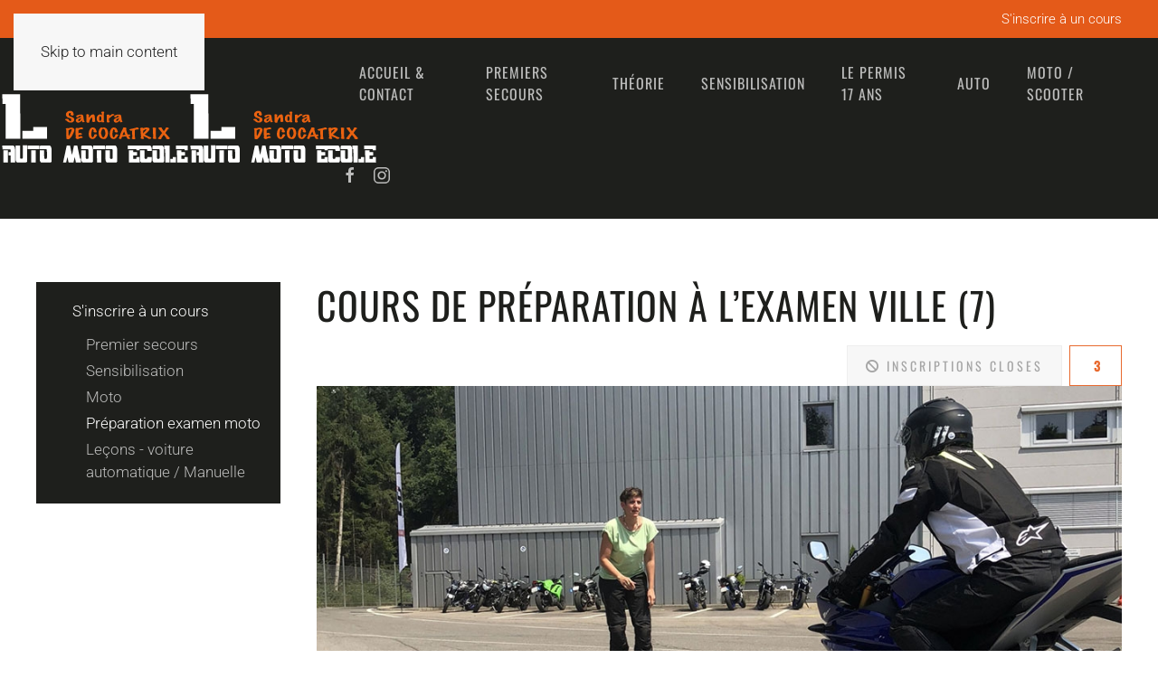

--- FILE ---
content_type: text/html; charset=utf-8
request_url: https://www.sandra-l.ch/s-inscrire-%C3%A0-un-cours/pr%C3%A9paration-examen-moto/335-2023-01-08-08-50-60.html
body_size: 9871
content:
<!DOCTYPE html>
<html lang="fr-fr" dir="ltr" prefix="og: http://ogp.me/ns#">
    <head>
	<!-- Google Tag Manager -->
		<script>(function(w,d,s,l,i){w[l]=w[l]||[];w[l].push({'gtm.start':
		new Date().getTime(),event:'gtm.js'});var f=d.getElementsByTagName(s)[0],
		j=d.createElement(s),dl=l!='dataLayer'?'&l='+l:'';j.async=true;j.src=
		'https://www.googletagmanager.com/gtm.js?id='+i+dl;f.parentNode.insertBefore(j,f);
		})(window,document,'script','dataLayer','GTM-NBZLH5X6');</script>
	<!-- End Google Tag Manager -->

        <meta name="viewport" content="width=device-width, initial-scale=1">
        <link rel="icon" href="/images/design/favicon_sandra_L-96.png" sizes="any">
                <link rel="apple-touch-icon" href="/images/design/favicon_sandra_L-180.png">
        <meta charset="utf-8">
	<meta name="twitter:card" content="summary_large_image">
	<meta name="twitter:title" content="Sandra L - Cours de préparation à l’examen VILLE    (7)">
	<meta name="twitter:description" content="Conditions d’annulation&amp;amp;nbsp; &amp;amp;nbsp; Annulation 7 jours avant le cours : 50% du tarif exigé&amp;amp;nbsp; Annulation 2 jours avant le cours : 80% du tarif exigé&amp;amp;nbsp; Annulation le jour même ou non venue : 100% du tarif exigé&amp;amp;nbsp;">
	<meta name="twitter:image" content="https://www.sandra-l.ch/images/og-generated/46f19f08a327bc48a1b58a3b9d1169be.png?152b7766a5753e4f822045b667723189">
	<meta name="twitter:image:alt" content="Sandra L - Cours de préparation à l’examen VILLE    (7)">
	<meta property="og:image" content="https://www.sandra-l.ch/images/og-generated/46f19f08a327bc48a1b58a3b9d1169be.png?152b7766a5753e4f822045b667723189">
	<meta property="og:image:alt" content="Sandra L - Cours de préparation à l’examen VILLE    (7)">
	<meta property="og:image:height" content="1200">
	<meta property="og:image:width" content="640">
	<meta property="og:title" content="Sandra L - Cours de préparation à l’examen VILLE    (7)">
	<meta property="og:description" content="Conditions d’annulation&amp;amp;nbsp; &amp;amp;nbsp; Annulation 7 jours avant le cours : 50% du tarif exigé&amp;amp;nbsp; Annulation 2 jours avant le cours : 80% du tarif exigé&amp;amp;nbsp; Annulation le jour même ou non venue : 100% du tarif exigé&amp;amp;nbsp;">
	<meta property="og:site_name" content="Sandra L">
	<meta name="description" content="Conditions d’annulation&amp;amp;nbsp; &amp;amp;nbsp; Annulation 7 jours avant le cours : 50% du tarif exigé&amp;amp;nbsp; Annulation 2 jours avant le cours : 80% du tarif exigé&amp;amp;nbsp; Annulation le jour même ou non venue : 100% du tarif exigé&amp;amp;nbsp;">
	<meta name="generator" content="Joomla! - Open Source Content Management">
	<title>Sandra L - Cours de préparation à l’examen VILLE    (7)</title>
<link href="/media/vendor/joomla-custom-elements/css/joomla-alert.min.css?0.4.1" rel="stylesheet">
	<link href="/media/system/css/joomla-fontawesome.min.css?4.5.32" rel="preload" as="style" onload="this.onload=null;this.rel='stylesheet'">
	<link href="/templates/yootheme/css/theme.9.css?1765435424" rel="stylesheet">
	<link href="/media/com_icagenda/icicons/style.css?5ef781" rel="stylesheet">
	<link href="/media/com_icagenda/css/icagenda.css?5ef781" rel="stylesheet">
	<link href="/media/com_icagenda/css/icagenda-front.css?5ef781" rel="stylesheet">
	<link href="/components/com_icagenda/themes/packs/default/css/default_component.css" rel="stylesheet">
	<link href="/media/plg_system_jcepro/site/css/content.min.css?86aa0286b6232c4a5b58f892ce080277" rel="stylesheet">
	<link href="https://www.sandra-l.ch/media/com_acym/css/module.min.css?v=1064" rel="stylesheet">
	<link href="/media/com_icagenda/css/tipTip.css?5ef781" rel="stylesheet">
	<link href="https://www.sandra-l.ch/modules/mod_ic_event_list/css/default_style.css" rel="stylesheet">
	<style>
@media screen and (min-width:1201px){


}

@media screen and (min-width:769px) and (max-width:1200px){



.ic-filters-label {
	margin-bottom: 8px;
}
.ic-filters-label-title-2,
.ic-filters-label-title-3 {
	margin-bottom: -5px;
	height: 40px;
	line-height: 40px;
}
.ic-filters-btn-2 {
	height: 40px;
	line-height: 40px;
}
.ic-filters-controls {
	padding: 0;
}
.ic-search-submit,
.ic-search-reset {
	width: 50%;
}

}

@media screen and (min-width:481px) and (max-width:768px){



.ic-filters-label {
	margin-bottom: 8px;
}
.ic-filters-label-title-2,
.ic-filters-label-title-3 {
	margin-bottom: -5px;
	height: 40px;
	line-height: 40px;
}
.ic-filters-btn-2 {
	height: 40px;
	line-height: 40px;
}
.ic-filters-controls {
	padding: 0;
}
.ic-search-submit,
.ic-search-reset {
	width: 50%;
}

}

@media screen and (max-width:480px){



#icagenda .share {
	display:none;
}


.ic-label {
	width: 100%;
}
.ic-value {
	width: 100%;
}


.icagenda_form input,
.icagenda_form input[type="file"],
.icagenda_form .input-large,
.icagenda_form .input-xlarge,
.icagenda_form .input-xxlarge,
.icagenda_form .select-large,
.icagenda_form .select-xlarge,
.icagenda_form .select-xxlarge {
	width: 90%;
}
.icagenda_form .input-small {
	width: 90px;
}
.icagenda_form .select-small {
	width: 114px;
}
.icagenda_form .ic-date-input {
	width: auto;
}
.ic-captcha-label {
	display: none;
}


.ic-filters-label {
	margin-bottom: 8px;
}
.ic-filters-label-title-2,
.ic-filters-label-title-3 {
	margin-bottom: -5px;
	height: 40px;
	line-height: 40px;
}
.ic-filters-btn-2 {
	height: 40px;
	line-height: 40px;
}
.ic-filters-controls {
	padding: 0;
}
.ic-search-submit,
.ic-search-reset {
	width: 100%;
}
.ic-button-more > .ic-row1 {
	height: 40px;
}

}
</style>
	<style>.ic-title-header h2, .ic-title-header h2 a {font-size:19px !important;}
/*.ic-cat .uk-link, a {text-decoration: none !important;}*/

.ic-btn-success.active, .ic-btn-success.disabled, .ic-btn-success[disabled] {background-color: #909090;}
[class*=" icon-"], [class^=icon-] {width: 20px;line-height: 18px;}
#icagenda .ic-btn.ic-btn-success {font-size: 20px !important}
.ic-btn-success { text-shadow: none;  background-color: #ff0000; background-image: none;  height: 23px;}
.ic-btn { font-size: 20px; border-radius: 0; border: 0; height: 27px;}
.ic-event-header h2{font-size:30px !important}
.iceventlist-feature-icon .iCtip {float:right;}
.ic-back { font-size: 18px;}
.ic-cat {display: none;}
.ic-box-date {border-radius: 0px; margin: 0px 6px 0px 0px;width: 107px; height: 80px;}
.ic-place {font-size: 15px; padding-top: 10px;}
.default_eventlist .ic-date-div{border-radius:0px}
.ic-reg-icon {background: url(https://sandra-l.ch/images/design/logo_21_sandra-l.svg) 50% 50% no-repeat; width:273px;height:100px;}
.ic-registered, .ic-people{display: none;}
.uk-link, a {text-decoration: none;}
.ic-content h2 {font-size: 20px;}
/*.ic-month {font-size: 16px; margin-left: -6px !important;}*/

</style>
<script src="/media/vendor/jquery/js/jquery.min.js?3.7.1"></script>
	<script src="/media/legacy/js/jquery-noconflict.min.js?504da4"></script>
	<script type="application/json" class="joomla-script-options new">{"joomla.jtext":{"ERROR":"Erreur","MESSAGE":"Message","NOTICE":"Annonce","WARNING":"Avertissement","JCLOSE":"Close","JOK":"OK","JOPEN":"Open"},"system.paths":{"root":"","rootFull":"https:\/\/www.sandra-l.ch\/","base":"","baseFull":"https:\/\/www.sandra-l.ch\/"},"csrf.token":"9682cf2bdfd4e54c44d8aaf6b79c9331"}</script>
	<script src="/media/system/js/core.min.js?a3d8f8"></script>
	<script src="/media/vendor/webcomponentsjs/js/webcomponents-bundle.min.js?2.8.0" nomodule defer></script>
	<script src="/media/vendor/bootstrap/js/alert.min.js?5.3.8" type="module"></script>
	<script src="/media/vendor/bootstrap/js/button.min.js?5.3.8" type="module"></script>
	<script src="/media/vendor/bootstrap/js/carousel.min.js?5.3.8" type="module"></script>
	<script src="/media/vendor/bootstrap/js/collapse.min.js?5.3.8" type="module"></script>
	<script src="/media/vendor/bootstrap/js/dropdown.min.js?5.3.8" type="module"></script>
	<script src="/media/vendor/bootstrap/js/modal.min.js?5.3.8" type="module"></script>
	<script src="/media/vendor/bootstrap/js/offcanvas.min.js?5.3.8" type="module"></script>
	<script src="/media/vendor/bootstrap/js/popover.min.js?5.3.8" type="module"></script>
	<script src="/media/vendor/bootstrap/js/scrollspy.min.js?5.3.8" type="module"></script>
	<script src="/media/vendor/bootstrap/js/tab.min.js?5.3.8" type="module"></script>
	<script src="/media/vendor/bootstrap/js/toast.min.js?5.3.8" type="module"></script>
	<script src="/media/system/js/joomla-hidden-mail.min.js?80d9c7" type="module"></script>
	<script src="/media/system/js/messages.min.js?9a4811" type="module"></script>
	<script src="/templates/yootheme/packages/theme-analytics/app/analytics.min.js?4.5.32" defer></script>
	<script src="/templates/yootheme/packages/theme-cookie/app/cookie.min.js?4.5.32" defer></script>
	<script src="/templates/yootheme/vendor/assets/uikit/dist/js/uikit.min.js?4.5.32"></script>
	<script src="/templates/yootheme/vendor/assets/uikit/dist/js/uikit-icons-trek.min.js?4.5.32"></script>
	<script src="/templates/yootheme/js/theme.js?4.5.32"></script>
	<script src="/media/com_icagenda/js/iCdropdown.min.js?5ef781" defer></script>
	<script src="https://www.sandra-l.ch/media/com_acym/js/module.min.js?v=1064"></script>
	<script src="https://www.google.com/recaptcha/api.js?render=explicit&amp;hl=fr" defer async></script>
	<script src="/media/com_icagenda/js/jquery.tipTip.js?5ef781"></script>
	<script>window.yootheme ||= {}; var $theme = yootheme.theme = {"google_analytics":"UA-137897403-1","google_analytics_anonymize":"","cookie":{"mode":"consent","template":"<div class=\"tm-cookie-banner uk-section uk-section-xsmall uk-section-muted uk-position-bottom uk-position-fixed\">\n        <div class=\"uk-container uk-container-expand uk-text-center\">\n\n            <p>En utilisant ce site Web, vous acceptez l'utilisation de cookies qui sont strictement n\u00e9cessaires au fonctionnement de ce site internet.<\/p>\n                            <button type=\"button\" class=\"js-accept uk-button uk-button-default uk-margin-small-left\" data-uk-toggle=\"target: !.uk-section; animation: true\">J'accepte<\/button>\n            \n                        <button type=\"button\" class=\"js-reject uk-button uk-button-default uk-margin-small-left\" data-uk-toggle=\"target: !.uk-section; animation: true\">Je refuse<\/button>\n            \n        <\/div>\n    <\/div>","position":"bottom"},"i18n":{"close":{"label":"Fermer"},"totop":{"label":"Retour en haut"},"marker":{"label":"Ouvrir"},"navbarToggleIcon":{"label":"Ouvrir le Menu"},"paginationPrevious":{"label":"Page pr\u00e9c\u00e9dente"},"paginationNext":{"label":"Page suivante"},"searchIcon":{"toggle":"Ouvrir la recherche","submit":"Soumettre la recherche"},"slider":{"next":"Diapo suivante","previous":"Diapo pr\u00e9c\u00e9dente","slideX":"Diapositive %s","slideLabel":"%s sur %s"},"slideshow":{"next":"Diapo suivante","previous":"Diapo pr\u00e9c\u00e9dente","slideX":"Diapositive %s","slideLabel":"%s sur %s"},"lightboxPanel":{"next":"Diapo suivante","previous":"Diapo pr\u00e9c\u00e9dente","slideLabel":"%s sur %s","close":"Fermer"}}};</script>
	<script>
        if(typeof acymModule === 'undefined'){
            var acymModule = [];
			acymModule['emailRegex'] = /^.+\@(.+\.)+.{2,20}$/i;
			acymModule['NAMECAPTION'] = 'Nom';
			acymModule['NAME_MISSING'] = 'Veuillez entrer votre nom';
			acymModule['EMAILCAPTION'] = 'E-mail';
			acymModule['VALID_EMAIL'] = 'Veuillez entrer une adresse e-mail valide';
			acymModule['VALID_EMAIL_CONFIRMATION'] = 'Le champ e-mail et le champ de confirmation doivent être identiques.';
			acymModule['CAPTCHA_MISSING'] = 'Le captcha n’est pas valide, veuillez réessayer';
			acymModule['NO_LIST_SELECTED'] = 'Sélectionnez les listes auxquelles vous souhaitez vous abonner';
			acymModule['NO_LIST_SELECTED_UNSUB'] = 'Sélectionnez les listes desquelles vous souhaitez vous désabonner';
            acymModule['ACCEPT_TERMS'] = 'Veuillez accepter les Termes et conditions / Politique de confidentialité';
        }
		</script>
	<script>window.addEventListener("DOMContentLoaded", (event) => {
acymModule["excludeValuesformAcym42641"] = [];
acymModule["excludeValuesformAcym42641"]["2"] = "E-mail";  });</script>
	<script>jQuery(function($){ $(".iCtip").tipTip({"activation":"hover","keepAlive":false,"maxWidth":"200px","edgeOffset":1,"defaultPosition":"top"}); });</script>
	<meta property="og:title" content="Cours de préparation à l’examen VILLE (7)" />
	<meta property="og:type" content="website" />
	<meta property="og:image" content="https://www.sandra-l.ch/images/cours/titre-cours_moto.jpg" />
	<meta property="og:image:width" content="0" />
	<meta property="og:image:height" content="0" />
	<meta property="og:url" content="https://www.sandra-l.ch/s-inscrire-%C3%A0-un-cours/pr%C3%A9paration-examen-moto/335-2023-01-08-08-50-60.html" />
	<meta property="og:description" content="Conditions d’annulation&amp;nbsp; &amp;nbsp; Annulation 7 jours avant le cours : 50% du tarif exigé&amp;nbsp; Annulation 2 jours avant le cours : 80% du tarif exigé&amp;nbsp; Annulation le jour même ou non venue : 100% du tarif exigé&amp;nbsp;" />
	<meta property="og:site_name" content="Sandra L" />

    </head>
    <body class="">
	<!-- Google Tag Manager (noscript) -->
	<noscript><iframe src="https://www.googletagmanager.com/ns.html?id=GTM-NBZLH5X6"
	height="0" width="0" style="display:none;visibility:hidden"></iframe></noscript>
	<!-- End Google Tag Manager (noscript) -->

        <div class="uk-hidden-visually uk-notification uk-notification-top-left uk-width-auto">
            <div class="uk-notification-message">
                <a href="#tm-main">Skip to main content</a>
            </div>
        </div>

        
        
        <div class="tm-page">

                        


<header class="tm-header-mobile uk-hidden@m">


        <div uk-sticky cls-active="uk-navbar-sticky" sel-target=".uk-navbar-container">
    
        <div class="uk-navbar-container">

            <div class="uk-container uk-container-expand">
                <nav class="uk-navbar" uk-navbar="{&quot;align&quot;:&quot;left&quot;,&quot;container&quot;:&quot;.tm-header-mobile &gt; [uk-sticky]&quot;,&quot;boundary&quot;:&quot;.tm-header-mobile .uk-navbar-container&quot;}">

                                        <div class="uk-navbar-left ">

                        
                                                    <a uk-toggle href="#tm-dialog-mobile" class="uk-navbar-toggle uk-navbar-toggle-animate">

        
        <div uk-navbar-toggle-icon></div>

        
    </a>
                        
                        
                    </div>
                    
                                        <div class="uk-navbar-center">

                                                    <a href="https://www.sandra-l.ch/" aria-label="Retour Accueil" class="uk-logo uk-navbar-item">
    <img alt="Sandra L" loading="eager" width="190" height="73" src="/images/design/logo_21_sandra-l.svg"></a>
                        
                        
                    </div>
                    
                    
                </nav>
            </div>

        </div>

        </div>
    



    
    
        <div id="tm-dialog-mobile" class="uk-dropbar uk-dropbar-top" uk-drop="{&quot;clsDrop&quot;:&quot;uk-dropbar&quot;,&quot;flip&quot;:&quot;false&quot;,&quot;container&quot;:&quot;.tm-header-mobile &gt; [uk-sticky]&quot;,&quot;target-y&quot;:&quot;.tm-header-mobile .uk-navbar-container&quot;,&quot;mode&quot;:&quot;click&quot;,&quot;target-x&quot;:&quot;.tm-header-mobile .uk-navbar-container&quot;,&quot;stretch&quot;:true,&quot;pos&quot;:&quot;bottom-left&quot;,&quot;bgScroll&quot;:&quot;false&quot;,&quot;animation&quot;:&quot;reveal-top&quot;,&quot;animateOut&quot;:true,&quot;duration&quot;:300,&quot;toggle&quot;:&quot;false&quot;}">

        <div class="tm-height-min-1-1 uk-flex uk-flex-column">

            
                        <div class="uk-margin-auto-bottom">
                
<div class="uk-grid uk-child-width-1-1" uk-grid>    <div>
<div class="uk-panel" id="module-menu-dialog-mobile">

    
    
<ul class="uk-nav uk-nav-primary uk-nav- uk-nav-accordion" uk-nav="targets: &gt; .js-accordion">
    
	<li class="item-101 uk-parent"><a href="/">Accueil &amp; contact  <span uk-nav-parent-icon></span></a>
	<ul class="uk-nav-sub">

		<li class="item-120"><a href="/home/contact.html">Contact</a></li></ul></li>
	<li class="item-111"><a href="/1ers-secours.html">Premiers secours</a></li>
	<li class="item-112"><a href="/theorie.html">Théorie</a></li>
	<li class="item-113"><a href="/sensibilisation.html">Sensibilisation</a></li>
	<li class="item-375 js-accordion uk-parent"><a href>Le permis 17 ans <span uk-nav-parent-icon></span></a>
	<ul class="uk-nav-sub">

		<li class="item-376"><a href="/le-permis-17-ans/le-permis-17-ans-par-module.html">Le permis 17 ans par module</a></li>
		<li class="item-377"><a href="/le-permis-17-ans/cours-pour-les-accompagnants.html">Cours pour les accompagnants</a></li></ul></li>
	<li class="item-114"><a href="/auto.html">Auto</a></li>
	<li class="item-775 js-accordion uk-parent"><a href>Moto / Scooter <span uk-nav-parent-icon></span></a>
	<ul class="uk-nav-sub">

		<li class="item-115"><a href="/moto-scooter/moto.html">Pratique (cours obligatoires)</a></li>
		<li class="item-1102"><a href="/moto-scooter/préparation-examen-moto.html">Préparation examen moto</a></li>
		<li class="item-764"><a href="/moto-scooter/perfectionnement-moto.html">Perfectionnement</a></li></ul></li></ul>

</div>
</div>    <div>
<div class="uk-panel" id="module-104">

    
    
<ul class="uk-nav uk-nav-default">
    
	<li class="item-168 uk-active uk-parent"><a href="/s-inscrire-à-un-cours.html">S'inscrire à un cours</a>
	<ul class="uk-nav-sub">

		<li class="item-167"><a href="/s-inscrire-à-un-cours/premier-secours.html">Premier secours</a></li>
		<li class="item-169"><a href="/s-inscrire-à-un-cours/sensibilisation.html">Sensibilisation</a></li>
		<li class="item-171"><a href="/s-inscrire-à-un-cours/moto.html">Moto</a></li>
		<li class="item-1101 uk-active"><a href="/s-inscrire-à-un-cours/préparation-examen-moto.html">Préparation examen moto </a></li>
		<li class="item-1312"><a href="/s-inscrire-à-un-cours/leçons-voiture-automatique-manuelle.html">Leçons - voiture automatique / Manuelle</a></li></ul></li></ul>

</div>
</div>    <div>
<div class="uk-panel" id="module-tm-4">

    
    <ul class="uk-grid uk-flex-inline uk-flex-middle uk-flex-nowrap uk-grid-small">                    <li><a href="https://www.facebook.com/L-For-You-Sandra-de-Cocatrix-%C3%89ric-Bourquin-109705896366666/" class="uk-preserve-width uk-icon-link" rel="noreferrer" target="_blank"><span uk-icon="icon: facebook;"></span></a></li>
                    <li><a href="https://www.instagram.com/l_for_you_sandra_de_cocatrix/" class="uk-preserve-width uk-icon-link" rel="noreferrer" target="_blank"><span uk-icon="icon: instagram;"></span></a></li>
            </ul>
</div>
</div></div>
            </div>
            
            
        </div>

    </div>
    

</header>


<div class="tm-toolbar tm-toolbar-default uk-visible@m">
    <div class="uk-container uk-flex uk-flex-middle">

        
                <div class="uk-margin-auto-left">
            <div class="uk-grid-medium uk-child-width-auto uk-flex-middle" uk-grid="margin: uk-margin-small-top">
                <div>
<div class="uk-panel" id="module-99">

    
    
<ul class="uk-subnav" uk-dropnav="{&quot;boundary&quot;:&quot;false&quot;,&quot;container&quot;:&quot;body&quot;}">
    
	<li class="item-168 uk-active uk-parent"><a href="/s-inscrire-à-un-cours.html">S'inscrire à un cours</a>
	<div class="uk-dropdown"><div class="uk-drop-grid uk-child-width-1-1" uk-grid><div><ul class="uk-nav uk-dropdown-nav">

		<li class="item-167"><a href="/s-inscrire-à-un-cours/premier-secours.html">Premier secours</a></li>
		<li class="item-169"><a href="/s-inscrire-à-un-cours/sensibilisation.html">Sensibilisation</a></li>
		<li class="item-171"><a href="/s-inscrire-à-un-cours/moto.html">Moto</a></li>
		<li class="item-1101 uk-active"><a href="/s-inscrire-à-un-cours/préparation-examen-moto.html">Préparation examen moto </a></li>
		<li class="item-1312"><a href="/s-inscrire-à-un-cours/leçons-voiture-automatique-manuelle.html">Leçons - voiture automatique / Manuelle</a></li></ul></div></div></div></li></ul>

</div>
</div>
            </div>
        </div>
        
    </div>
</div>

<header class="tm-header uk-visible@m">



        <div uk-sticky media="@m" show-on-up animation="uk-animation-slide-top" cls-active="uk-navbar-sticky" sel-target=".uk-navbar-container">
    
        <div class="uk-navbar-container">

            <div class="uk-container uk-container-large">
                <nav class="uk-navbar" uk-navbar="{&quot;align&quot;:&quot;left&quot;,&quot;container&quot;:&quot;.tm-header &gt; [uk-sticky]&quot;,&quot;boundary&quot;:&quot;.tm-header .uk-navbar-container&quot;}">

                                        <div class="uk-navbar-left ">

                                                    <a href="https://www.sandra-l.ch/" aria-label="Retour Accueil" class="uk-logo uk-navbar-item">
    <img alt="Sandra L" loading="eager" width="208" height="80" src="/images/design/logo_21_sandra-l.svg"><img class="uk-logo-inverse" alt="Sandra L" loading="eager" width="208" height="80" src="/images/design/logo_21_sandra-l.svg"></a>
                        
                        
                        
                    </div>
                    
                    
                                        <div class="uk-navbar-right">

                                                    
<ul class="uk-navbar-nav">
    
	<li class="item-101 uk-parent"><a href="/">Accueil &amp; contact </a>
	<div class="uk-drop uk-navbar-dropdown"><div><ul class="uk-nav uk-navbar-dropdown-nav">

		<li class="item-120"><a href="/home/contact.html">Contact</a></li></ul></div></div></li>
	<li class="item-111"><a href="/1ers-secours.html">Premiers secours</a></li>
	<li class="item-112"><a href="/theorie.html">Théorie</a></li>
	<li class="item-113"><a href="/sensibilisation.html">Sensibilisation</a></li>
	<li class="item-375 uk-parent"><a role="button">Le permis 17 ans</a>
	<div class="uk-drop uk-navbar-dropdown" mode="hover" pos="bottom-left"><div><ul class="uk-nav uk-navbar-dropdown-nav">

		<li class="item-376"><a href="/le-permis-17-ans/le-permis-17-ans-par-module.html">Le permis 17 ans par module</a></li>
		<li class="item-377"><a href="/le-permis-17-ans/cours-pour-les-accompagnants.html">Cours pour les accompagnants</a></li></ul></div></div></li>
	<li class="item-114"><a href="/auto.html">Auto</a></li>
	<li class="item-775 uk-parent"><a role="button">Moto / Scooter</a>
	<div class="uk-drop uk-navbar-dropdown" mode="hover" pos="bottom-left"><div><ul class="uk-nav uk-navbar-dropdown-nav">

		<li class="item-115"><a href="/moto-scooter/moto.html">Pratique (cours obligatoires)</a></li>
		<li class="item-1102"><a href="/moto-scooter/préparation-examen-moto.html">Préparation examen moto</a></li>
		<li class="item-764"><a href="/moto-scooter/perfectionnement-moto.html">Perfectionnement</a></li></ul></div></div></li></ul>

                        
                                                    
<div class="uk-navbar-item" id="module-tm-3">

    
    <ul class="uk-grid uk-flex-inline uk-flex-middle uk-flex-nowrap uk-grid-small">                    <li><a href="https://www.facebook.com/L-For-You-Sandra-de-Cocatrix-%C3%89ric-Bourquin-109705896366666/" class="uk-preserve-width uk-icon-link" rel="noreferrer" target="_blank"><span uk-icon="icon: facebook;"></span></a></li>
                    <li><a href="https://www.instagram.com/l_for_you_sandra_de_cocatrix/" class="uk-preserve-width uk-icon-link" rel="noreferrer" target="_blank"><span uk-icon="icon: instagram;"></span></a></li>
            </ul>
</div>

                        
                    </div>
                    
                </nav>
            </div>

        </div>

        </div>
    







</header>

            
            

            <main id="tm-main"  class="tm-main uk-section uk-section-default">

                                <div class="uk-container">

                    
                    <div class="uk-grid" uk-grid>
                        <div class="uk-width-expand@m">

                    
                            
                
                <div id="system-message-container" aria-live="polite"></div>

                <!-- iCagenda PRO 3.9.14 -->
<div id="icagenda" class="ic-event-view">

		
<div class="ic-top-buttons">


		
		<div class="ic-manager-toolbar">
			</div>

	<div class="ic-buttons">

				
				
	</div>


</div>

	<!-- default -->
		
		
		
<!-- Event details -->


		<div class="ic-event-header ic-clearfix">
		<h1>
									<div class="ic-features-container">
							</div>
			
						Cours de préparation à l’examen VILLE    (7)		</h1>
	</div>

		<div class="ic-event-buttons ic-clearfix">

				<div class="ic-event-addthis ic-float-left">
					</div>

				<div class="ic-event-registration ic-float-right">
			
<div class="ic-registration-box">

	<div class="ic-button-box ic-btn-register-close">
		
<button class="btn btn-default btn-secondary" type="button" disabled><span class="iCicon iCicon-blocked"></span>&nbsp;Inscriptions closes</button>	</div>

	<div class="ic-button-box ic-btn-register-cancel">
		
	</div>

	<div class="ic-button-box ic-registered-info">
		
		<div class="ic-registered-box">
		<button type="button" class="btn btn-light disabled"><span class="iCicon iCicon-people ic-people text-dark"></span>&#160;<strong>3</strong></button>
	</div>
		</div>

</div>
		</div>

	</div>

		<div class="ic-info ic-clearfix">

							<div class="ic-image ic-align-center">
				<img src="/images/icagenda/thumbs/themes/ic_large_w900h600q100_titre-cours-moto.jpg" alt="titre-cours_moto" />			</div>
		
				<div class="ic-details ic-align-left">

			<div class="ic-divTable ic-align-left">

								<div class="ic-divRow ic-details-cat">
					<div class="ic-divCell ic-label">Catégorie</div>
					<div class="ic-divCell ic-value">Préparation examen moto</div>
				</div>

								<div class="ic-divRow ic-event-date">
					<div class="ic-divCell ic-label">Dates</div>
					<div class="ic-divCell ic-value"><span class="ic-single-startdate">mercredi&nbsp;17&nbsp;juillet&nbsp;2024</span> <span class="ic-single-starttime">18:00</span><span class="ic-datetime-separator"> - </span><span class="ic-single-endtime">19:30</span></div>
				</div>

													<div class="ic-divRow">
						<div class="ic-divCell ic-label">Lieu</div>
						<div class="ic-divCell ic-value">
																													Sion - Police cantonal sion <br />													</div>
					</div>
				
								
															<div class="ic-divRow ic-info-tickets">
						<div class="ic-divCell ic-label">Nombre de places</div>
						<div class="ic-divCell ic-value">3</div>
					</div>
					
															<div class="ic-divRow ic-info-tickets-left">
						<div class="ic-divCell ic-label">Places disponibles</div>
						<div class="ic-divCell ic-value">Plus aucune place disponible pour cette date</div>
					</div>
					
															<div class="ic-divRow ic-info-phone">
						<div class="ic-divCell ic-label">Téléphone</div>
						<div class="ic-divCell ic-value"><a href="tel:079 209 91 54">079 209 91 54</a></div>
					</div>
					
															<div class="ic-divRow ic-info-email">
						<div class="ic-divCell ic-label">Email</div>
						<div class="ic-divCell ic-value"><joomla-hidden-mail  is-link="1" is-email="1" first="aW5mbw==" last="c2FuZHJhLWwuY2g=" text="aW5mb0BzYW5kcmEtbC5jaA==" base="" >Cette adresse e-mail est protégée contre les robots spammeurs. Vous devez activer le JavaScript pour la visualiser.</joomla-hidden-mail></div>
					</div>
					
										
																															<div class="ic-divRow ic-info-prix">
									<div class="ic-divCell ic-label">Prix</div>
									<div class="ic-divCell ic-value">CHF 60</div>
								</div>
																		
										
				
			</div>

		</div>

						<div class="ic-short-description">
					</div>
		<div class="ic-full-description">
			<ul class="uk-list">
<li class="el-item">
<div class="uk-child-width-auto uk-grid-small uk-flex-bottom uk-grid uk-grid-stack">
<div class="uk-width-expand uk-first-column">
<div class="el-title uk-margin-remove uk-text-bold uk-leader"><span class="uk-leader-fill" data-fill=".......................................................................................................................................................................................................................................................................................................">Conditions d’annulation&nbsp;</span></div>
</div>
<div class="uk-grid-margin uk-first-column">&nbsp;</div>
</div>
<div class="el-content uk-panel">
<p><em>Annulation 7 jours avant le cours : 50% du tarif exigé&nbsp;</em></p>
<p><em>Annulation 2 jours avant le cours : 80% du tarif exigé&nbsp;</em></p>
<p><em>Annulation le jour même ou non venue : 100% du tarif exigé&nbsp;</em></p>
</div>
</li>
</ul>		</div>
		
	<div>&nbsp;</div>

			<div id="ic-detail-map" class="ic-clearfix">
		<div id="icagenda_map">
			<!-- Event Map --><div class="ic-map-wrapper" id="embed_map-335"><iframe
				width="100%"
				height="100%"
				frameborder="0" style="border:0;" class="ic-map-iframe"
				src="https://www.google.com/maps/embed/v1/place?key=AIzaSyB3R3fcSgSmTAHjnjQDxx2tzTYEkMWr0Jc&q=Police+cantonal+sion+" allowfullscreen>
				</iframe></div>		</div>
	</div>
	
	<div>&nbsp;</div>

		
	</div>
		

		</div>


                
                                                </div>

                        
<aside id="tm-sidebar" class="tm-sidebar uk-width-1-4@m uk-flex-first@m">
    
<div class="uk-card uk-card-body uk-card-secondary" id="module-95">

    
    
<ul class="uk-nav uk-nav-default">
    
	<li class="item-168 uk-active uk-parent"><a href="/s-inscrire-à-un-cours.html">S'inscrire à un cours</a>
	<ul class="uk-nav-sub">

		<li class="item-167"><a href="/s-inscrire-à-un-cours/premier-secours.html">Premier secours</a></li>
		<li class="item-169"><a href="/s-inscrire-à-un-cours/sensibilisation.html">Sensibilisation</a></li>
		<li class="item-171"><a href="/s-inscrire-à-un-cours/moto.html">Moto</a></li>
		<li class="item-1101 uk-active"><a href="/s-inscrire-à-un-cours/préparation-examen-moto.html">Préparation examen moto </a></li>
		<li class="item-1312"><a href="/s-inscrire-à-un-cours/leçons-voiture-automatique-manuelle.html">Leçons - voiture automatique / Manuelle</a></li></ul></li></ul>

</div>

</aside>

                    </div>
                     
                </div>
                
            </main>

            

                        <footer>
                <!-- Builder #footer -->
<div class="uk-section-muted uk-section">
    
        
        
        
            
                                <div class="uk-container">                
                    <div class="uk-grid tm-grid-expand uk-grid-margin" uk-grid>
<div class="uk-grid-item-match uk-flex-middle uk-width-1-2@m">
    
        
            
            
                        <div class="uk-panel uk-width-1-1">            
                
                    
<h1>        S'abonner    </h1><div class="uk-panel uk-margin"><p>Vous aimez nos cours. Vous souhaitez être informé des dernières promotions, des nouveautés, de nos actualités… Inscrivez-vous à notre newsletter !</p></div>
                
                        </div>            
        
    
</div>
<div class="uk-grid-item-match uk-flex-middle uk-width-1-2@m">
    
        
            
            
                        <div class="uk-panel uk-width-1-1">            
                
                    
<div class="uk-panel">
            <h3 class="el-title">                    Newsletters                </h3>    
    	<div class="acym_module " id="acym_module_formAcym42641">
		<div class="acym_fulldiv" id="acym_fulldiv_formAcym42641" >
			<form enctype="multipart/form-data"
				  id="formAcym42641"
				  name="formAcym42641"
				  method="POST"
				  action="/component/acym/frontusers.html?tmpl=component">
				<div class="acym_module_form">
                    <table class="acym_lists">
                <tr>
                    <td>
                    	<input type="checkbox" class="acym_checkbox" name="subscription[]" id="acylist_1_formAcym42641" checked="checked" value="1"/>
                        <label for="acylist_1_formAcym42641">Newsletters</label>
                    </td>
                </tr>
                <tr>
                    <td>
                    	<input type="checkbox" class="acym_checkbox" name="subscription[]" id="acylist_3_formAcym42641" checked="checked" value="3"/>
                        <label for="acylist_3_formAcym42641">Auto</label>
                    </td>
                </tr>
                <tr>
                    <td>
                    	<input type="checkbox" class="acym_checkbox" name="subscription[]" id="acylist_4_formAcym42641" checked="checked" value="4"/>
                        <label for="acylist_4_formAcym42641">Moto</label>
                    </td>
                </tr></table>
<table class="acym_form">
	<tr>
        <td class="onefield acyfield_2 acyfield_text"><input autocomplete="email" id="email_field_238"  name="user[email]" placeholder="E-mail" value="" data-authorized-content="{&quot;0&quot;:&quot;all&quot;,&quot;regex&quot;:&quot;&quot;,&quot;message&quot;:&quot;Valeur incorrecte pour le champ E-mail&quot;}" required type="email" class="cell acym__user__edit__email"><div class="acym__field__error__block" data-acym-field-id="2"></div></td><td class="captchakeymodule" ><div id="formAcym42641-captcha" data-size="invisible" class="acyg-recaptcha" data-sitekey="6LfvmRoaAAAAAGpRrGTw_Iei_EVlTTWxDPHaoAgO"data-captchaname="acym_ireCaptcha"></div></td>
		<td  class="acysubbuttons">
			<noscript>
                Veuillez activer le javascript sur cette page pour pouvoir valider le formulaire			</noscript>
			<button type="submit"
					class="btn btn-primary button subbutton"
					onclick="try{ return submitAcymForm('subscribe','formAcym42641', 'acymSubmitSubForm'); }catch(err){alert('The form could not be submitted '+err);return false;}">
                S’abonner			</button>
            		</td>
	</tr>
</table>
				</div>

				<input type="hidden" name="ctrl" value="frontusers" />
				<input type="hidden" name="task" value="notask" />
				<input type="hidden" name="option" value="com_acym" />

                
				<input type="hidden" name="ajax" value="1" />
				<input type="hidden" name="successmode" value="replace" />
				<input type="hidden" name="acy_source" value="Module n°107" />
				<input type="hidden" name="hiddenlists" value="" />
				<input type="hidden" name="fields" value="name,email" />
				<input type="hidden" name="acyformname" value="formAcym42641" />
				<input type="hidden" name="acysubmode" value="mod_acym" />
				<input type="hidden" name="confirmation_message" value="" />

                			</form>
		</div>
	</div>

</div>
                
                        </div>            
        
    
</div></div>
                                </div>                
            
        
    
</div>
<div class="uk-section-secondary uk-section">
    
        
        
        
            
                                <div class="uk-container uk-container-large">                
                    <div class="uk-grid tm-grid-expand uk-grid-margin" uk-grid>
<div class="uk-width-1-3@m">
    
        
            
            
            
                
                    
<h3>        <p>Adresse</p>    </h3><div class="uk-divider-small uk-text-left"></div>
<div class="uk-margin" uk-scrollspy="target: [uk-scrollspy-class];">
        <img src="/images/design/logo_21_sandra-l.svg" width="180" height="69" class="el-image" alt loading="lazy" uk-svg="stroke-animation: true; attributes: uk-scrollspy-class:uk-animation-stroke">    
    
</div><div class="uk-panel uk-margin"><p><strong><em>Sion et région </em></strong></p></div>
<div class="uk-margin" uk-scrollspy="target: [uk-scrollspy-class];">    <ul class="uk-child-width-auto uk-grid-small uk-flex-inline uk-flex-middle" uk-grid>
            <li class="el-item">
<a class="el-link uk-icon-link" href="https://www.facebook.com/L-For-You-Sandra-de-Cocatrix-%C3%89ric-Bourquin-109705896366666/" target="_blank" rel="noreferrer"><span uk-icon="icon: facebook;"></span></a></li>
            <li class="el-item">
<a class="el-link uk-icon-link" href="https://www.instagram.com/l_for_you_sandra_de_cocatrix/" target="_blank" rel="noreferrer"><span uk-icon="icon: instagram;"></span></a></li>
    
    </ul></div>
                
            
        
    
</div>
<div class="uk-width-1-3@m">
    
        
            
            
            
                
                    
<h3>        <p>Sandra L</p>    </h3><div class="uk-divider-small uk-text-left"></div><div class="uk-panel uk-margin"><p>Sandra de Cocatrix</p>
<p>Contactez-moi au 079 209 91 54 </p></div>
<ul class="uk-list">
    
    
                <li class="el-item">            
    
        <div class="uk-grid uk-grid-small uk-child-width-expand uk-flex-nowrap uk-flex-middle">            <div class="uk-width-auto"><span class="el-image" uk-icon="icon: receiver;"></span></div>            <div>
                <div class="el-content uk-panel"><a href="tel:0041792099154">+41 79 209 91 54</a></div>            </div>
        </div>
    
        </li>                <li class="el-item">            
    
        <div class="uk-grid uk-grid-small uk-child-width-expand uk-flex-nowrap uk-flex-middle">            <div class="uk-width-auto"><span class="el-image" uk-icon="icon: mail;"></span></div>            <div>
                <div class="el-content uk-panel"><joomla-hidden-mail  is-link="1" is-email="1" first="aW5mbw==" last="c2FuZHJhLWwuY2g=" text="aW5mb0BzYW5kcmEtbC5jaA==" base="" >Cette adresse e-mail est protégée contre les robots spammeurs. Vous devez activer le JavaScript pour la visualiser.</joomla-hidden-mail></div>            </div>
        </div>
    
        </li>        
    
    
</ul>
                
            
        
    
</div>
<div class="uk-width-1-3@m">
    
        
            
            
            
                
                    
<h3>        <p>Nos cours</p>    </h3><div class="uk-divider-small uk-text-left"></div>
<div class="uk-panel">
    
    <!-- iCagenda PRO - Event List --><div class="ic_eventlist"><div class="ic-section ic-group">
<div class="default_eventlist ic-col ic-col1">
	<div class="ic-event-div">

				<div class="ic-date-img-box">
			<div class="ic-date-div" style="background: #ff0000; color: white;">
				<div class="ic-day">
					18				</div>
				<div class="ic-month">
					Fév				</div>
			</div>
		</div>

		<div class="ic-block">

						
						<div class="iceventlist-title ic-block">
				<a href="/s-inscrire-à-un-cours/sensibilisation/457-sensibilisation-au-trafic-routier--19.html">
					Sensibilisation au trafic routier   (17)				</a>
			</div>

		</div>

				<div class="ic-block">

									<div class="iceventlist-venue ic-inline-block">
				Sion 			</div>
			
						
						
		</div>
		
				
				
				
	</div>
	<hr>
</div>


<div class="default_eventlist ic-col ic-col1">
	<div class="ic-event-div">

				<div class="ic-date-img-box">
			<div class="ic-date-div" style="background: #b81e1e; color: white;">
				<div class="ic-day">
					28				</div>
				<div class="ic-month">
					Fév				</div>
			</div>
		</div>

		<div class="ic-block">

						
						<div class="iceventlist-title ic-block">
				<a href="/s-inscrire-à-un-cours/moto/454-cours-pratiques-moto-scooter-2024-_-35.html">
					Cours pratiques moto-scooter  2026_ (27)				</a>
			</div>

		</div>

				<div class="ic-block">

									<div class="iceventlist-venue ic-inline-block">
				Sion			</div>
			
						
						
		</div>
		
				
				
				
	</div>
	<hr>
</div>


<div class="default_eventlist ic-col ic-col1">
	<div class="ic-event-div">

				<div class="ic-date-img-box">
			<div class="ic-date-div" style="background: #b81e1e; color: white;">
				<div class="ic-day">
					07				</div>
				<div class="ic-month">
					Mar				</div>
			</div>
		</div>

		<div class="ic-block">

						
						<div class="iceventlist-title ic-block">
				<a href="/s-inscrire-à-un-cours/moto/455-cours-pratiques-moto-scooter-2024-_-36.html">
					Cours pratiques moto-scooter  2026_ (28)				</a>
			</div>

		</div>

				<div class="ic-block">

									<div class="iceventlist-venue ic-inline-block">
				Sion			</div>
			
						
						
		</div>
		
				
				
				
	</div>
	<hr>
</div>

</div></div><div style="clear:both"></div>
</div>
                
            
        
    
</div></div><div class="uk-grid tm-grid-expand uk-grid-margin" uk-grid>
<div class="uk-width-1-4@m">
    
        
            
            
            
                
                    
                
            
        
    
</div>
<div class="uk-width-1-2@m">
    
        
            
            
            
                
                    <div class="uk-panel uk-margin uk-text-center"><p>sandra-l.ch <a href="/connexion.html">©</a> 2022 Copyright powered by <a href="https://idealpc.ch" target="_blank" rel="noopener noreferrer">IdealPC Sàrl</a></p></div>
<div class="uk-margin uk-text-center">
    
    
        
        
<a class="el-content uk-flex-inline uk-flex-center uk-flex-middle" title="Politique de confidentialité" href="/images/pdf/protection-des-donneees.pdf" target="_blank">
        <span class="uk-margin-small-right" uk-icon="file-text"></span>    
        Politique de confidentialité     
    
</a>


        
    
    
</div>

                
            
        
    
</div>
<div class="uk-width-1-4@m">
    
        
            
            
            
                
                    
<div class="uk-margin uk-text-right"><a href="#" title="Haut" uk-totop uk-scroll></a></div>
                
            
        
    
</div></div>
                                </div>                
            
        
    
</div>            </footer>
            
        </div>

        
        

    </body>
</html>


--- FILE ---
content_type: image/svg+xml
request_url: https://www.sandra-l.ch/images/design/logo_21_sandra-l.svg
body_size: 4484
content:
<?xml version="1.0" encoding="utf-8"?>
<!-- Generator: Adobe Illustrator 24.0.1, SVG Export Plug-In . SVG Version: 6.00 Build 0)  -->
<svg version="1.0" id="Calque_1" xmlns="http://www.w3.org/2000/svg" xmlns:xlink="http://www.w3.org/1999/xlink" x="0px" y="0px"
	 width="275.1px" height="106px" viewBox="0 0 275.1 106" style="enable-background:new 0 0 275.1 106;" xml:space="preserve">
<style type="text/css">
	.st0{fill:#FFFFFF;}
	.st1{enable-background:new    ;}
	.st2{fill:#EA6210;}
</style>
<path class="st0" d="M2.1,78.2H17c1.5,0,2.6,0.8,3.1,2.5c0.1,0.3,0.2,0.5,0.3,0.8l0.1,0.4c0.2,1.4,0.3,2.8,0.2,4.2l0.1,17.2h-6.5
	c0-4,0-7.5,0-10.4h-3l0-5h3c0-1.8-0.1-2.8-0.1-2.9v-0.1c-0.2-0.8-0.5-1.1-0.8-1.1H2.2L2.1,78.2z M3.6,85.4h6.5l0.1,17.8H3.6
	L3.6,85.4z"/>
<path class="st0" d="M21.5,78.2h6.5l0.1,18.2l0,0.2c0.2,0.8,0.5,1.1,0.8,1.1h2.1c0.8,0,1.2-1.2,1-3.6c0-0.1,0-5.4-0.1-16h6.5l0.1,23
	c-0.1,1.3-0.8,2-2.1,2H23.6c-0.5,0-1-0.6-1.5-1.7c-0.2-0.3-0.3-0.7-0.4-1.1l-0.1-0.3c-0.1-0.5-0.1-3.2-0.1-8.2L21.5,78.2z"/>
<path class="st0" d="M39,78.2h17.1l0,5.4H39L39,78.2z M44.3,85.4h6.5l0.1,17.8h-6.5L44.3,85.4z"/>
<path class="st0" d="M59,78.2h11.3c1.5,0,2.6,0.8,3.1,2.5c0.1,0.3,0.2,0.5,0.3,0.8l0.1,0.4c0.2,1,0.3,2.5,0.2,4.5
	c0.1,8.5,0.1,13.6,0.1,15c0,0.6-0.3,1.2-0.8,1.5c-0.4,0.2-0.8,0.3-1.3,0.3H58.9c-0.5,0-1-0.6-1.5-1.7c-0.2-0.3-0.3-0.7-0.4-1.1
	l-0.1-0.3c-0.1-0.4-0.1-2.6-0.1-6.7l0-8h6.5c0,7,0,10.7,0.1,11.2v0.1c0.2,0.8,0.5,1.1,0.8,1.1h2.1c0.8,0,1.2-1.1,1-3.4
	c0-6,0-9.2-0.1-9.6v-0.1c-0.2-0.7-0.5-1-0.8-1h-9.7c-0.1-2.8,0-4.3,0.3-4.6C57.6,78.5,58.2,78.2,59,78.2z"/>
<path class="st0" d="M96.3,78.2h4.7l2.9,14c0.1-0.2,1-4.6,2.8-13.1c0-0.3,0.1-0.6,0.2-0.9h4.7l4.1,19.5h1.4l0.1,5.4h-7.6l-1.7-8
	c-0.1,0.4-0.7,3.1-1.7,8h-7.3l-1.7-8c-0.1,0.4-0.7,3.1-1.7,8h-4.6C94.4,87.2,96.1,78.9,96.3,78.2z"/>
<path class="st0" d="M119.5,78.2h11.3c1.5,0,2.6,0.8,3.1,2.5c0.1,0.3,0.2,0.5,0.3,0.8l0.1,0.4c0.2,1,0.3,2.5,0.2,4.5
	c0.1,8.5,0.1,13.6,0.1,15c0,0.6-0.3,1.2-0.8,1.5c-0.4,0.2-0.8,0.3-1.3,0.3h-12.9c-0.5,0-1-0.6-1.5-1.7c-0.2-0.3-0.3-0.7-0.4-1.1
	l-0.1-0.3c-0.1-0.4-0.1-2.6-0.1-6.7l0-8h6.5c0,7,0,10.7,0.1,11.2v0.1c0.2,0.8,0.5,1.1,0.8,1.1h2.1c0.8,0,1.2-1.1,1-3.4
	c0-6,0-9.2-0.1-9.6v-0.1c-0.2-0.7-0.5-1-0.8-1h-9.7c-0.1-2.8,0-4.3,0.3-4.6C118.1,78.5,118.7,78.2,119.5,78.2z"/>
<path class="st0" d="M134.9,78.2H152l0,5.4h-17.1L134.9,78.2z M140.3,85.4h6.5l0.1,17.8h-6.5L140.3,85.4z"/>
<path class="st0" d="M154.9,78.2h11.3c1.5,0,2.6,0.8,3.1,2.5c0.1,0.3,0.2,0.5,0.3,0.8l0.1,0.4c0.2,1,0.3,2.5,0.2,4.5
	c0.1,8.5,0.1,13.6,0.1,15c0,0.6-0.3,1.2-0.8,1.5c-0.4,0.2-0.8,0.3-1.3,0.3h-12.9c-0.5,0-1-0.6-1.5-1.7c-0.2-0.3-0.3-0.7-0.4-1.1
	l-0.1-0.3c-0.1-0.4-0.1-2.6-0.1-6.7l0-8h6.5c0,7,0.1,10.7,0.1,11.2v0.1c0.2,0.8,0.5,1.1,0.8,1.1h2.1c0.8,0,1.2-1.1,1-3.4
	c0-6,0-9.2-0.1-9.6v-0.1c-0.2-0.7-0.5-1-0.8-1h-9.7c-0.1-2.8,0-4.3,0.3-4.6C153.5,78.5,154.1,78.2,154.9,78.2z"/>
<path class="st0" d="M185.5,78.2h17.1l0,7.2h-4.6v-1.8h-12.6V78.2z M187,85.4h6.5c0,1.1,0,1.9,0,2.4h5.4l0,5h-5.4c0,0.1,0,1.8,0.1,5
	h4.6l0-2.7h4.6l0,0.1l0.1,8.1H187L187,85.4z"/>
<path class="st0" d="M202,78.2h14.9c1.5,0,2.6,0.8,3.1,2.5c0.1,0.3,0.2,0.5,0.3,0.8l0.1,0.4c0.2,1.3,0.3,2.7,0.2,4
	c0,0.1,0,0.3,0,0.5h-6.5v-0.1c0-0.5,0-1.1-0.1-1.6c-0.2-0.7-0.5-1-0.8-1H202L202,78.2z M203.4,85.4h6.5c0,7,0.1,10.7,0.1,11.2l0,0.1
	c0.2,0.8,0.5,1.1,0.8,1.1h2.1c0.8,0,1.1-0.9,1-2.7h6.5v0.1c0.1,3.8,0,6.1-0.1,6.8c-0.3,0.9-1,1.3-2.1,1.3h-12.9
	c-0.5,0-1-0.6-1.5-1.7c-0.2-0.3-0.3-0.7-0.4-1.1l-0.1-0.3c-0.1-0.4-0.1-2.6-0.1-6.7L203.4,85.4z"/>
<path class="st0" d="M223.5,78.2h11.3c1.5,0,2.6,0.8,3.1,2.5c0.1,0.3,0.2,0.5,0.3,0.8l0.1,0.4c0.2,1,0.3,2.5,0.2,4.5
	c0.1,8.5,0.1,13.6,0.1,15c0,0.6-0.3,1.2-0.8,1.5c-0.4,0.2-0.8,0.3-1.3,0.3h-12.9c-0.5,0-1-0.6-1.5-1.7c-0.2-0.3-0.3-0.7-0.4-1.1
	l-0.1-0.3c-0.1-0.4-0.1-2.6-0.1-6.7l0-8h6.6c0,7,0.1,10.7,0.1,11.2v0.1c0.2,0.8,0.5,1.1,0.8,1.1h2.1c0.8,0,1.2-1.1,1-3.4
	c0-6,0-9.2-0.1-9.6v-0.1c-0.2-0.7-0.5-1-0.8-1h-9.7c-0.1-2.8,0-4.3,0.3-4.6C222.1,78.5,222.7,78.2,223.5,78.2z"/>
<path class="st0" d="M238.7,78.2h8c0.1,11.5,0.1,19.9,0.1,25h-6.5l-0.1-19.5h-1.4L238.7,78.2z M251.3,95.1h4.6l0,0.1l0.1,8.1h-8.2
	l0-5.4h3.6L251.3,95.1z"/>
<path class="st0" d="M255.9,78.2H273l0,7.2h-4.6v-1.8h-12.6V78.2z M257.3,85.4h6.5c0,1.1,0,1.9,0,2.4h5.4l0.1,5h-5.4
	c0,0.1,0,1.8,0.1,5h4.6l0-2.7h4.6v0.1l0.1,8.1h-15.7L257.3,85.4z"/>
<path class="st0" d="M2.1,3h26.1c0.1,30.1,0.1,51.8,0.1,65.2H6.9l-0.1-51H2.2L2.1,3z M47.2,51h20.2l0.1,0.1l0.1,17.1H31.4l-0.1-11.5
	h15.9L47.2,51z"/>
<g class="st1">
	<path class="st2" d="M107.3,40.6c0,1.1-0.5,2-1.4,2.8c-1,0.8-2.2,1.2-3.6,1.2c-2.9,0-5-0.9-6.3-2.8c-1.5-0.7-2.2-1.2-2.2-1.7
		c0-0.2,0.2-0.4,0.6-0.6c0.8-0.3,1.5-0.4,2.2-0.4c1.4,0,2.4,0.6,2.9,1.8c0.2,0.3,0.5,0.6,0.7,1c0.3,0.3,0.6,0.5,1,0.5
		c1.2,0,1.7-0.6,1.7-1.7c0-1-0.3-1.7-0.8-2.1c-0.2-0.1-1.2-0.5-2.8-0.9c-1.3-0.4-2.4-1-3.2-2c-0.7-0.8-1.1-1.7-1.1-2.6
		c0-1.5,0.5-2.8,1.6-3.9c1.1-1.2,2.5-1.8,4.2-1.8c1.9,0,3.4,0.5,4.3,1.6c0.6,0.7,0.9,1.5,1,2.5c0.2,0.5,0.3,1,0.3,1.4
		c0,0.3,0,0.5-0.1,0.7c-0.3,0.5-0.9,0.8-1.7,0.8c-0.6,0-1.2-0.2-1.8-0.5c-0.6-0.4-0.9-0.8-1.1-1.5c-0.1-0.2,0-0.4,0.2-0.6
		c0.2-0.2,0.3-0.3,0.3-0.4c0,0,0-0.1-0.1-0.1c0-0.1,0-0.1,0-0.2c0-0.4-0.3-0.6-1-0.6c-0.7,0-1.2,0.3-1.6,0.9
		c-0.3,0.5-0.5,1.1-0.4,1.7c0.1,1.2,1.2,2.1,3.3,2.8c1.7,0.5,2.8,1.1,3.5,1.6C106.8,38.1,107.3,39.2,107.3,40.6z"/>
</g>
<g class="st1">
	<path class="st2" d="M122.4,43.1c-0.3,0.7-1,1-2.2,1c-0.4,0-0.7,0-0.9-0.1c-0.3-0.1-0.5-0.4-0.6-0.9c-0.2-0.8-0.5-1.4-0.7-1.8
		c-0.1,0.7-0.6,1.5-1.8,2.3c-1.1,0.8-2.2,1.1-3.4,1.1c-1.4,0-2.4-0.7-3-2c-0.2-0.5-0.3-0.9-0.3-1.4c0-1.3,0.9-2.3,2.8-3.2
		c1.5-0.6,3.1-1.2,4.6-1.8c0.1-0.2,0.1-0.5,0.1-0.7c0-0.4-0.2-0.7-0.5-0.7c-0.3-0.1-0.6-0.1-0.8-0.1c-0.4,0-0.7,0.1-1,0.3
		c-0.3,0.2-0.5,0.4-0.7,0.5c-0.2,0.1-0.5,0.4-0.9,0.8c-0.3,0.3-0.6,0.5-1,0.5c-0.5,0-1-0.1-1.4-0.4c-0.4-0.3-0.6-0.6-0.6-1
		c0-0.2,0.1-0.4,0.2-0.6c0.4-0.5,1.1-1,2-1.3c1.4-0.6,3.1-0.9,5.1-0.9c1.3,0,2.2,0.4,2.7,1.3c0.3,0.6,0.5,1.7,0.7,3.3
		c0.2,1.9,0.4,3.4,0.6,4.2c0,0.2,0.2,0.4,0.5,0.7c0.3,0.3,0.4,0.5,0.4,0.7C122.5,42.9,122.5,43,122.4,43.1z M117.4,38.1
		c-0.6,0.2-1.2,0.4-1.7,0.7c-0.6,0.2-1.1,0.5-1.6,0.9c-0.7,0.6-1.1,1-1.1,1.4c0,0.3,0.2,0.7,0.5,1c0.2,0.2,0.4,0.3,0.6,0.3
		c0.5,0,1.1-0.4,1.7-1.2C116.4,40.4,116.9,39.4,117.4,38.1z"/>
</g>
<g class="st1">
	<path class="st2" d="M138,42.6c0,0.3-0.3,0.6-0.8,0.8s-1.1,0.3-1.8,0.3c-1,0-1.6-0.2-2-0.6c0.2-4.2,0-6.3-0.5-6.3
		c-0.5-0.1-1.7,1.8-3.6,5.6c0,0.4,0,0.8,0,1.2c0,0.5-0.2,0.8-0.6,1c-0.4,0.2-0.7,0.3-1.2,0.3c-0.7,0-1.5-0.3-2.3-0.8
		C125.2,44,125,43,125,41c0,1.2,0-1,0-6.6c0-0.1,0-0.3-0.1-0.5c0-0.2-0.1-0.4-0.1-0.5c0-0.3,0.1-0.5,0.3-0.7
		c0.2-0.2,0.6-0.4,1.1-0.4c0.5,0,1.1,0.1,1.7,0.3s0.9,0.4,1,0.6c0.1,0.1,0.1,0.3,0.1,0.4c0,0.1-0.1,0.3-0.2,0.6
		c-0.2,0.2-0.2,0.4-0.2,0.6v2.8c1.2-1.8,2.2-3,2.8-3.6c1.1-1,2.4-1.5,3.8-1.4c0.8,0,1.4,0.6,1.8,1.6c0.3,0.8,0.4,2,0.4,3.5
		c0,1.2,0,2.4,0,3.7c0,0.1,0.2,0.3,0.4,0.5C138,42.3,138.1,42.4,138,42.6z"/>
</g>
<g class="st1">
	<path class="st2" d="M151,43.8c-0.2,0.4-1,0.5-2.2,0.5c-0.8,0-1.3-0.1-1.5-0.3c-0.1-0.1-0.1-0.2-0.1-0.3c0-0.1,0-0.2,0.1-0.4
		c0.1-0.2,0.2-0.4,0.2-0.5c-0.9,0.9-1.9,1.3-3.2,1.3c-1.6,0-2.8-0.6-3.5-1.9c-0.6-1-0.8-2.2-0.8-3.8c0-1.4,0.4-2.7,1.3-3.9
		c1-1.3,2.2-1.9,3.6-1.9c0.8,0,1.6,0.4,2.5,1.3v-2.6c0-0.2-0.1-0.5-0.4-0.8c-0.3-0.3-0.4-0.6-0.4-0.8c0-0.1,0-0.3,0.1-0.4
		c0.4-0.6,1.2-0.9,2.4-0.9c1,0,1.6,0.2,1.8,0.7c0.1,0.2,0.1,0.3,0.1,0.5s-0.1,0.3-0.2,0.6c-0.1,0.3-0.2,0.5-0.2,0.6v11.6
		c0,0.1,0.1,0.3,0.2,0.5c0.2,0.2,0.2,0.4,0.2,0.5C151.1,43.6,151.1,43.7,151,43.8z M147,38.5c0-0.6-0.2-1.4-0.6-2.2
		c-0.4-0.9-0.8-1.3-1.2-1.3c-0.4,0-0.8,0.4-1.1,1.2c-0.2,0.7-0.3,1.4-0.3,2.3c0,0.1,0,0.4,0,0.7c0,0.3,0,0.6,0,0.8
		c0,1.5,0.5,2.3,1.4,2.3c0.4,0,0.9-0.4,1.2-1.3C146.8,40.1,147,39.3,147,38.5z"/>
	<path class="st2" d="M165.6,33.6c-0.1,0.3-0.4,0.5-1.1,0.6c-0.8,0.1-1.3,0.3-1.5,0.5l-4.8,3.8v3.1c0,0.3,0.1,0.6,0.4,0.9
		c0.2,0.3,0.4,0.5,0.4,0.7c0,0.2-0.1,0.3-0.2,0.5c-0.3,0.5-1,0.8-2,0.8c-0.7,0-1.3-0.2-1.7-0.5c-0.3-0.2-0.4-0.5-0.4-0.8
		c0-0.1,0-0.3,0.1-0.5c0-0.2,0.1-0.4,0.1-0.6v-7.6c0-0.1-0.1-0.3-0.2-0.4c-0.2-0.2-0.2-0.3-0.2-0.4c0-0.1,0-0.2,0.1-0.3
		c0.3-0.3,1-0.5,2.4-0.5c1,0,1.6,0.2,1.8,0.5c0.1,0.1,0.1,0.3,0.1,0.3c0,0.1-0.1,0.3-0.2,0.3c-0.2,0.1-0.2,0.2-0.2,0.2l0.1,0.7
		l2.5-1.8c0.3-0.2,0.6-0.5,0.9-0.7c0.3-0.2,0.7-0.4,1.1-0.4c0.7,0,1.3,0.1,1.9,0.3s0.9,0.6,0.9,1C165.6,33.5,165.6,33.5,165.6,33.6z
		"/>
</g>
<g class="st1">
	<path class="st2" d="M177.8,43.1c-0.3,0.7-1,1-2.2,1c-0.4,0-0.7,0-0.9-0.1c-0.3-0.1-0.5-0.4-0.6-0.9c-0.2-0.8-0.5-1.4-0.7-1.8
		c-0.1,0.7-0.6,1.5-1.8,2.3c-1.1,0.8-2.2,1.1-3.4,1.1c-1.4,0-2.4-0.7-3-2c-0.2-0.5-0.3-0.9-0.3-1.4c0-1.3,0.9-2.3,2.8-3.2
		c1.5-0.6,3.1-1.2,4.6-1.8c0.1-0.2,0.1-0.5,0.1-0.7c0-0.4-0.2-0.7-0.5-0.7c-0.3-0.1-0.6-0.1-0.8-0.1c-0.4,0-0.7,0.1-1,0.3
		c-0.3,0.2-0.5,0.4-0.7,0.5c-0.2,0.1-0.5,0.4-0.9,0.8c-0.3,0.3-0.6,0.5-1,0.5c-0.5,0-1-0.1-1.4-0.4c-0.4-0.3-0.6-0.6-0.6-1
		c0-0.2,0.1-0.4,0.2-0.6c0.4-0.5,1.1-1,2-1.3c1.4-0.6,3.1-0.9,5.1-0.9c1.3,0,2.2,0.4,2.7,1.3c0.3,0.6,0.5,1.7,0.7,3.3
		c0.2,1.9,0.4,3.4,0.6,4.2c0,0.2,0.2,0.4,0.5,0.7c0.3,0.3,0.4,0.5,0.4,0.7C177.9,42.9,177.9,43,177.8,43.1z M172.8,38.1
		c-0.6,0.2-1.2,0.4-1.7,0.7c-0.6,0.2-1.1,0.5-1.6,0.9c-0.7,0.6-1.1,1-1.1,1.4c0,0.3,0.2,0.7,0.5,1c0.2,0.2,0.4,0.3,0.6,0.3
		c0.5,0,1.1-0.4,1.7-1.2C171.8,40.4,172.3,39.4,172.8,38.1z"/>
</g>
<g class="st1">
	<path class="st2" d="M107.4,55.1c0.1,0.9-0.4,2.5-1.3,4.8c-1,2.4-2.2,4.5-3.5,6.2c-1.6,2-3,3.1-4.3,3.1c-0.7,0-1.3-0.2-1.9-0.6
		c-0.6-0.4-0.9-0.8-0.9-1.3c0-0.2,0.1-0.4,0.3-0.5c-0.3-5.8-0.4-9.8-0.4-11.9c-0.4-0.5-0.6-0.8-0.6-1c0-0.3,0.3-0.6,0.8-0.9
		c0.5-0.2,1-0.3,1.5-0.3c0.5,0,0.9,0.1,1.2,0.3c2.5-0.7,4.2-1,5.1-1c0.4,0,0.9,0.1,1.3,0.2c0.6,0.2,1.3,0.6,1.8,1.1
		C107,53.8,107.4,54.5,107.4,55.1z M103.4,54.5c-0.2-0.2-0.4-0.2-0.8-0.2c-0.6,0-1.8,0.5-3.6,1.5c-0.1,1-0.2,2.1-0.2,3.4
		c0,1.8,0.1,3.6,0.4,5.4c1-1.7,2-3.6,2.9-5.5c0.9-2.1,1.4-3.5,1.4-4.1C103.6,54.7,103.5,54.5,103.4,54.5z"/>
	<path class="st2" d="M119.8,54.1c-0.4,0.3-1,0.4-1.7,0.4c-0.3,0-0.6,0-1-0.1c-0.6,0.1-1.1,0.2-1.5,0.4c-1.1,0.3-1.8,0.5-2.2,0.7
		c-0.1,1.4-0.1,3,0,4.8c0.1-0.1,0.4-0.1,0.9-0.2c0.2-0.3,0.6-0.4,1.2-0.4s1.2,0.2,2,0.6c0.8,0.4,1.1,0.8,1.1,1.1
		c0,0.1,0,0.2-0.1,0.3c-0.2,0.4-0.6,0.7-1.1,0.8c-0.3,0.1-0.7,0.1-1.3,0.1c-0.6,0-0.9,0-1.1,0c-0.4,0.1-1,0.3-1.6,0.5
		c0,1.2,0.1,2,0.2,2.4c0.8-0.1,1.5-0.3,2-0.5c0.1-0.1,0.2-0.2,0.3-0.3c0.2-0.1,0.5-0.2,1.1-0.2c0.5,0,1.1,0.2,1.7,0.6
		c0.6,0.4,0.9,0.8,0.9,1.2c0,0.4-0.2,0.6-0.7,0.8c-0.4,0.2-1.2,0.2-2.3,0.2l-2.7,1c-0.1,0-0.4,0.2-0.8,0.4c-0.3,0.2-0.6,0.3-0.8,0.3
		c-0.1,0-0.2,0-0.3,0c-1-0.2-2-0.8-2.8-1.7c-0.1-0.1-0.1-0.1-0.1-0.2c0,0,0.1-0.3,0.3-0.8c-0.2-3.9-0.3-8.1-0.1-12.6
		c-0.1-0.1-0.2-0.3-0.2-0.4c0-0.4,0.6-0.7,1.8-0.9c0.3,0,0.6,0,1,0.1c0.3,0.1,0.5,0.2,0.7,0.3l3.5-0.8c0.1,0,0.3-0.1,0.7-0.2
		c0.3-0.1,0.5-0.2,0.9-0.2c0.2,0,0.3,0,0.6,0c0.4,0.1,0.9,0.3,1.3,0.7c0.4,0.4,0.6,0.8,0.6,1.2C120.1,53.8,120,53.9,119.8,54.1z"/>
</g>
<g class="st1">
	<path class="st2" d="M140,64c-1.9,3.2-3.7,4.8-5.6,4.8c-2.2,0-3.9-0.8-4.9-2.4c-0.8-1.2-1.2-2.9-1.2-4.9c0-2.3,0.4-4.3,1.3-6.2
		c1-2.2,2.4-3.3,4.1-3.5c0.3,0,0.5,0,0.7,0c1.6,0,2.9,0.5,3.7,1.5c0.6,0.8,1.2,2,1.6,3.6c0.3,0.7,0.5,1.1,0.5,1.2
		c0,0.4-0.4,0.8-1.2,1c-0.2,0.1-0.4,0.1-0.6,0.1c-0.6,0-1.2-0.1-1.9-0.4c-0.8-0.3-1.2-0.6-1.2-1c0-0.1,0.1-0.3,0.4-0.8
		c0-0.6-0.2-1.2-0.5-1.7c-0.3-0.5-0.6-0.8-0.9-0.9c-0.5-0.1-1,0.7-1.4,2.3c-0.4,1.3-0.6,2.8-0.6,4.4c-0.1,1.2,0,2.3,0.3,3.4
		c0.3,1.2,0.7,1.8,1.3,1.9c0.4,0,0.8-0.3,1.3-0.9c0.5-0.6,0.9-1.3,1.2-2.1c0-0.1-0.1-0.3-0.1-0.4c0-0.8,0.7-1.2,2.1-1.2
		c0.3,0,0.6,0,0.9,0.1c1,0.1,1.4,0.5,1.4,1C140.8,63.3,140.5,63.7,140,64z"/>
</g>
<g class="st1">
	<path class="st2" d="M156.7,59.8c0.1,1.8-0.3,3.7-1.3,5.6c-1,1.9-2.1,3-3.3,3.3c-0.5,0.1-0.9,0.1-1.4,0.1c-0.5,0-0.9-0.1-1.4-0.1
		c-4-0.3-6.2-3.3-6.6-8.9c-0.1-1.5,0.2-3.1,1.1-4.9c0.8-1.6,1.5-2.6,2.4-3c0.2-0.1,0.4-0.1,0.6-0.1c0.2,0,0.4,0,0.8,0.1
		s0.7,0.1,0.8,0.1c0.2,0,0.7,0,1.3-0.1s1.1-0.1,1.4-0.1c0.3,0,0.5,0,0.7,0.1C154.7,52.7,156.4,55.4,156.7,59.8z M152.7,59.8
		c-0.2-1.7-0.5-3-0.8-3.8c-0.5-1.4-1.4-2.2-2.4-2.2c-0.3,0-0.6,0.1-0.9,0.2c-0.3,0.1-0.7,0.8-1.3,2.1c-0.5,1.4-0.8,2.6-0.8,3.7
		c0,1.4,0.4,2.9,1.1,4.4c0.7,1.5,1.4,2.3,2,2.3c0.6,0,1.3-0.7,2-2.1c0.8-1.4,1.2-2.8,1.2-4.1C152.7,60.1,152.7,60,152.7,59.8z"/>
</g>
<g class="st1">
	<path class="st2" d="M170.8,64c-1.9,3.2-3.7,4.8-5.6,4.8c-2.2,0-3.9-0.8-4.9-2.4c-0.8-1.2-1.2-2.9-1.2-4.9c0-2.3,0.4-4.3,1.3-6.2
		c1-2.2,2.4-3.3,4.1-3.5c0.3,0,0.5,0,0.7,0c1.6,0,2.9,0.5,3.7,1.5c0.6,0.8,1.2,2,1.6,3.6c0.3,0.7,0.5,1.1,0.5,1.2
		c0,0.4-0.4,0.8-1.2,1c-0.2,0.1-0.4,0.1-0.6,0.1c-0.6,0-1.2-0.1-1.9-0.4c-0.8-0.3-1.2-0.6-1.2-1c0-0.1,0.1-0.3,0.4-0.8
		c0-0.6-0.2-1.2-0.5-1.7c-0.3-0.5-0.6-0.8-0.9-0.9c-0.5-0.1-1,0.7-1.4,2.3c-0.4,1.3-0.6,2.8-0.6,4.4c-0.1,1.2,0,2.3,0.3,3.4
		c0.3,1.2,0.7,1.8,1.3,1.9c0.4,0,0.8-0.3,1.3-0.9c0.5-0.6,0.9-1.3,1.2-2.1c0-0.1-0.1-0.3-0.1-0.4c0-0.8,0.7-1.2,2.1-1.2
		c0.3,0,0.6,0,0.9,0.1c1,0.1,1.4,0.5,1.4,1C171.6,63.3,171.4,63.7,170.8,64z"/>
</g>
<g class="st1">
	<path class="st2" d="M188.9,64.2c-0.1,0.2-0.4,0.3-0.9,0.3c0,0-0.5,0-1.3,0c0.1,0.6,0.6,1.4,1.5,2.3c0.5,0.3,0.8,0.6,0.8,1
		c0,0.7-0.6,1-1.8,1c-1.1,0-1.9-0.2-2.3-0.6c-0.1-0.1-0.2-0.3-0.3-0.5c0-0.1,0-0.3,0-0.5c-0.2-0.1-0.7-0.9-1.6-2.4
		c-1.6,0.2-3.6,0.4-5.9,0.7c-0.2,0.4-0.5,1-0.8,1.7c0,0.1,0.1,0.3,0.1,0.4c0,0.4-0.2,0.6-0.5,0.8c-0.4,0.2-0.8,0.3-1.3,0.3
		c-0.5,0-1.1-0.1-1.5-0.4c-0.5-0.3-0.7-0.6-0.7-1c0-0.3,0.2-0.6,0.7-0.9c1.5-5.2,3.2-9.4,5.3-12.8c0-0.2-0.1-0.3-0.1-0.5
		c0-0.7,0.3-1.1,1-1.3c0.3-0.1,0.6-0.1,1.1-0.1c0.8,0,1.5,0.1,2,0.3c0.7,0.2,1.1,0.6,1.1,1.1c0,0.4-0.2,0.8-0.5,1.2
		c0.4,2.3,1.2,5,2.4,8c0.1,0,0.5-0.1,1.2-0.2c0.4-0.1,0.7-0.1,0.9-0.1c0.3,0,0.5,0,0.6,0.1c0.7,0.4,1,0.8,1,1.3
		C189.2,63.6,189.1,63.9,188.9,64.2z M181.9,62.6c-0.3-0.9-0.9-2.5-1.6-4.9c-1.4,2.1-2.2,3.9-2.5,5.4L181.9,62.6z"/>
</g>
<g class="st1">
	<path class="st2" d="M201.3,54.3c-0.2,0.3-0.7,0.4-1.4,0.4c-0.9,0-1.5,0-1.6,0.1c-0.7,0.2-1.6,0.5-2.5,0.7c-0.1,1-0.1,2.2-0.1,3.4
		c0,2.5,0.1,5.1,0.3,7.7c0,0.2,0.1,0.4,0.3,0.7c0.2,0.3,0.3,0.5,0.3,0.7c0,0.2-0.1,0.3-0.3,0.5c-0.4,0.4-1.1,0.6-1.9,0.6
		c-0.7,0-1.4-0.1-2.1-0.4c-0.7-0.3-1.1-0.6-1.2-1c-0.1-0.2,0.1-0.4,0.5-0.7s0.5-0.5,0.5-0.7c-0.1-2.7-0.2-5.1-0.2-7.1
		c0-1.2,0-2.2,0.1-2.9c0,0-0.3,0.1-0.8,0.2c-0.4,0.1-0.6,0.1-0.8,0.1c-0.3,0-0.6-0.1-0.8-0.2c-0.6-0.4-1-0.6-1.2-0.7
		c-0.3-0.2-0.5-0.5-0.5-0.8c0-0.1,0-0.2,0.1-0.3c0.1-0.2,1.5-0.6,4.3-1.2c3-0.6,4.6-1,4.9-1.1c0.2-0.1,0.5-0.2,0.7-0.4
		c0.3-0.2,0.6-0.3,0.9-0.3c0.4,0,1,0.2,1.7,0.6c0.8,0.5,1.2,1,1.2,1.5C201.5,53.9,201.5,54.1,201.3,54.3z"/>
</g>
<g class="st1">
	<path class="st2" d="M219.9,67c0,0.1,0,0.2,0,0.2c0,0.4-0.3,0.7-1,1s-1.4,0.4-2.1,0.4c-0.4,0-0.8-0.1-1.1-0.2
		c-0.2-0.1-0.4-0.2-0.5-0.5c-0.1-0.2-0.3-0.4-0.5-0.5l-6.5-3l0.3,1.9c0,0.1,0.2,0.3,0.5,0.6c0.3,0.3,0.4,0.5,0.4,0.8
		c0,0.3-0.3,0.6-0.8,0.8c-0.3,0.2-0.8,0.2-1.3,0.2c-0.7,0-1.4-0.1-2-0.4c-0.7-0.3-1.1-0.6-1.2-1c0-0.1,0-0.1,0-0.2
		c0-0.2,0.1-0.4,0.4-0.5s0.4-0.3,0.4-0.4l-0.9-11.6c0-0.2-0.1-0.4-0.3-0.7c-0.2-0.3-0.3-0.5-0.3-0.6c0-0.4,0.3-0.6,1-0.9
		c0.5-0.2,1.1-0.3,1.7-0.3c0.4,0,0.7,0,1,0.1s0.5,0.2,0.6,0.3c0.1,0.2,0.2,0.2,0.3,0.2c0,0,0.6-0.1,1.8-0.4c1.4-0.4,2.6-0.5,3.6-0.5
		c1.5,0,2.7,0.4,3.6,1.1c0.3,0.2,0.4,0.5,0.4,0.9c0,1-0.8,2.4-2.5,4.2c-1.6,1.7-3.2,3-4.8,4.1l7.5,3.7c0,0,0.5,0.2,1.5,0.5
		C219.5,66.4,219.8,66.7,219.9,67z M212.1,54.4c-0.4,0-1.1,0.3-2,0.9c-0.2,0.1-0.9,0.6-2.2,1.4l-0.1,3.6c1.2-0.9,2.3-1.9,3.3-3.1
		c1-1.1,1.5-1.9,1.5-2.4C212.5,54.5,212.4,54.4,212.1,54.4z"/>
</g>
<g class="st1">
	<path class="st2" d="M227.1,68.2c-0.2,0.3-0.7,0.5-1.5,0.5c-0.2,0-0.5,0-0.8,0c-1.6-0.2-2.5-0.5-2.8-1c-0.1-0.1-0.1-0.2-0.1-0.3
		c0-0.3,0.2-0.6,0.7-0.9c-0.1-2-0.3-6.2-0.5-12.4c0-0.2,0-0.4-0.2-0.6c-0.2-0.2-0.2-0.4-0.2-0.5c0-0.2,0.2-0.5,0.7-0.8
		c0.3-0.2,0.8-0.3,1.3-0.3c0.6,0,1.3,0.1,2,0.3c0.9,0.3,1.3,0.6,1.3,1c0,0.1-0.2,0.5-0.6,1.1l0.3,12.3c0,0.2,0.1,0.4,0.3,0.6
		c0.2,0.3,0.3,0.5,0.3,0.6C227.2,68,227.1,68.1,227.1,68.2z"/>
</g>
<g class="st1">
	<path class="st2" d="M246.9,67.3c-0.1,1.1-0.9,1.7-2.4,1.7c-0.6,0-1.2-0.1-1.8-0.3c-0.6-0.2-1-0.4-1.3-0.6
		c-0.2-0.1-0.2-0.3-0.2-0.4c0-0.1,0.1-0.2,0.2-0.4c0.1-0.2,0.2-0.3,0.2-0.4c0-0.1,0-0.2-0.1-0.2l-3.5-4.2l-3.3,4.8
		c-0.1,0.2-0.1,0.4-0.1,0.8c0.1,0.2,0,0.4-0.2,0.6c-0.3,0.2-0.8,0.3-1.5,0.3c-0.8,0-1.5-0.1-2.3-0.4c-0.8-0.3-1.1-0.6-1.1-1
		c0-0.1,0-0.2,0.1-0.3c0.1-0.2,0.2-0.3,0.5-0.4c0.3-0.1,0.4-0.2,0.5-0.3l5-6.7l-4.7-6.1c-0.1-0.1-0.2-0.2-0.5-0.3
		c-0.3-0.1-0.5-0.2-0.5-0.4c-0.1-0.4,0.4-0.7,1.3-1c0.8-0.3,1.7-0.4,2.5-0.4c0.3,0,0.6,0,0.8,0.1c0.3,0.1,0.5,0.3,0.6,0.7
		c0.1,0.5,1.2,2.1,3.1,4.8l2.4-3.7c0.1-0.1,0.2-0.4,0.3-0.8c0.1-0.3,0.2-0.5,0.4-0.7c0.3-0.2,0.8-0.3,1.4-0.3c0.8,0,1.4,0.1,2,0.4
		c0.7,0.3,1,0.7,0.9,1.1c-0.1,0.4-0.3,0.6-0.6,0.7c-0.5,0.1-0.7,0.3-0.8,0.4l-3.8,5.4l5.6,6.5c0.1,0.1,0.3,0.2,0.8,0.4
		C246.8,66.8,246.9,67,246.9,67.3z"/>
</g>
</svg>


--- FILE ---
content_type: image/svg+xml
request_url: https://www.sandra-l.ch/images/design/logo_21_sandra-l.svg
body_size: 4484
content:
<?xml version="1.0" encoding="utf-8"?>
<!-- Generator: Adobe Illustrator 24.0.1, SVG Export Plug-In . SVG Version: 6.00 Build 0)  -->
<svg version="1.0" id="Calque_1" xmlns="http://www.w3.org/2000/svg" xmlns:xlink="http://www.w3.org/1999/xlink" x="0px" y="0px"
	 width="275.1px" height="106px" viewBox="0 0 275.1 106" style="enable-background:new 0 0 275.1 106;" xml:space="preserve">
<style type="text/css">
	.st0{fill:#FFFFFF;}
	.st1{enable-background:new    ;}
	.st2{fill:#EA6210;}
</style>
<path class="st0" d="M2.1,78.2H17c1.5,0,2.6,0.8,3.1,2.5c0.1,0.3,0.2,0.5,0.3,0.8l0.1,0.4c0.2,1.4,0.3,2.8,0.2,4.2l0.1,17.2h-6.5
	c0-4,0-7.5,0-10.4h-3l0-5h3c0-1.8-0.1-2.8-0.1-2.9v-0.1c-0.2-0.8-0.5-1.1-0.8-1.1H2.2L2.1,78.2z M3.6,85.4h6.5l0.1,17.8H3.6
	L3.6,85.4z"/>
<path class="st0" d="M21.5,78.2h6.5l0.1,18.2l0,0.2c0.2,0.8,0.5,1.1,0.8,1.1h2.1c0.8,0,1.2-1.2,1-3.6c0-0.1,0-5.4-0.1-16h6.5l0.1,23
	c-0.1,1.3-0.8,2-2.1,2H23.6c-0.5,0-1-0.6-1.5-1.7c-0.2-0.3-0.3-0.7-0.4-1.1l-0.1-0.3c-0.1-0.5-0.1-3.2-0.1-8.2L21.5,78.2z"/>
<path class="st0" d="M39,78.2h17.1l0,5.4H39L39,78.2z M44.3,85.4h6.5l0.1,17.8h-6.5L44.3,85.4z"/>
<path class="st0" d="M59,78.2h11.3c1.5,0,2.6,0.8,3.1,2.5c0.1,0.3,0.2,0.5,0.3,0.8l0.1,0.4c0.2,1,0.3,2.5,0.2,4.5
	c0.1,8.5,0.1,13.6,0.1,15c0,0.6-0.3,1.2-0.8,1.5c-0.4,0.2-0.8,0.3-1.3,0.3H58.9c-0.5,0-1-0.6-1.5-1.7c-0.2-0.3-0.3-0.7-0.4-1.1
	l-0.1-0.3c-0.1-0.4-0.1-2.6-0.1-6.7l0-8h6.5c0,7,0,10.7,0.1,11.2v0.1c0.2,0.8,0.5,1.1,0.8,1.1h2.1c0.8,0,1.2-1.1,1-3.4
	c0-6,0-9.2-0.1-9.6v-0.1c-0.2-0.7-0.5-1-0.8-1h-9.7c-0.1-2.8,0-4.3,0.3-4.6C57.6,78.5,58.2,78.2,59,78.2z"/>
<path class="st0" d="M96.3,78.2h4.7l2.9,14c0.1-0.2,1-4.6,2.8-13.1c0-0.3,0.1-0.6,0.2-0.9h4.7l4.1,19.5h1.4l0.1,5.4h-7.6l-1.7-8
	c-0.1,0.4-0.7,3.1-1.7,8h-7.3l-1.7-8c-0.1,0.4-0.7,3.1-1.7,8h-4.6C94.4,87.2,96.1,78.9,96.3,78.2z"/>
<path class="st0" d="M119.5,78.2h11.3c1.5,0,2.6,0.8,3.1,2.5c0.1,0.3,0.2,0.5,0.3,0.8l0.1,0.4c0.2,1,0.3,2.5,0.2,4.5
	c0.1,8.5,0.1,13.6,0.1,15c0,0.6-0.3,1.2-0.8,1.5c-0.4,0.2-0.8,0.3-1.3,0.3h-12.9c-0.5,0-1-0.6-1.5-1.7c-0.2-0.3-0.3-0.7-0.4-1.1
	l-0.1-0.3c-0.1-0.4-0.1-2.6-0.1-6.7l0-8h6.5c0,7,0,10.7,0.1,11.2v0.1c0.2,0.8,0.5,1.1,0.8,1.1h2.1c0.8,0,1.2-1.1,1-3.4
	c0-6,0-9.2-0.1-9.6v-0.1c-0.2-0.7-0.5-1-0.8-1h-9.7c-0.1-2.8,0-4.3,0.3-4.6C118.1,78.5,118.7,78.2,119.5,78.2z"/>
<path class="st0" d="M134.9,78.2H152l0,5.4h-17.1L134.9,78.2z M140.3,85.4h6.5l0.1,17.8h-6.5L140.3,85.4z"/>
<path class="st0" d="M154.9,78.2h11.3c1.5,0,2.6,0.8,3.1,2.5c0.1,0.3,0.2,0.5,0.3,0.8l0.1,0.4c0.2,1,0.3,2.5,0.2,4.5
	c0.1,8.5,0.1,13.6,0.1,15c0,0.6-0.3,1.2-0.8,1.5c-0.4,0.2-0.8,0.3-1.3,0.3h-12.9c-0.5,0-1-0.6-1.5-1.7c-0.2-0.3-0.3-0.7-0.4-1.1
	l-0.1-0.3c-0.1-0.4-0.1-2.6-0.1-6.7l0-8h6.5c0,7,0.1,10.7,0.1,11.2v0.1c0.2,0.8,0.5,1.1,0.8,1.1h2.1c0.8,0,1.2-1.1,1-3.4
	c0-6,0-9.2-0.1-9.6v-0.1c-0.2-0.7-0.5-1-0.8-1h-9.7c-0.1-2.8,0-4.3,0.3-4.6C153.5,78.5,154.1,78.2,154.9,78.2z"/>
<path class="st0" d="M185.5,78.2h17.1l0,7.2h-4.6v-1.8h-12.6V78.2z M187,85.4h6.5c0,1.1,0,1.9,0,2.4h5.4l0,5h-5.4c0,0.1,0,1.8,0.1,5
	h4.6l0-2.7h4.6l0,0.1l0.1,8.1H187L187,85.4z"/>
<path class="st0" d="M202,78.2h14.9c1.5,0,2.6,0.8,3.1,2.5c0.1,0.3,0.2,0.5,0.3,0.8l0.1,0.4c0.2,1.3,0.3,2.7,0.2,4
	c0,0.1,0,0.3,0,0.5h-6.5v-0.1c0-0.5,0-1.1-0.1-1.6c-0.2-0.7-0.5-1-0.8-1H202L202,78.2z M203.4,85.4h6.5c0,7,0.1,10.7,0.1,11.2l0,0.1
	c0.2,0.8,0.5,1.1,0.8,1.1h2.1c0.8,0,1.1-0.9,1-2.7h6.5v0.1c0.1,3.8,0,6.1-0.1,6.8c-0.3,0.9-1,1.3-2.1,1.3h-12.9
	c-0.5,0-1-0.6-1.5-1.7c-0.2-0.3-0.3-0.7-0.4-1.1l-0.1-0.3c-0.1-0.4-0.1-2.6-0.1-6.7L203.4,85.4z"/>
<path class="st0" d="M223.5,78.2h11.3c1.5,0,2.6,0.8,3.1,2.5c0.1,0.3,0.2,0.5,0.3,0.8l0.1,0.4c0.2,1,0.3,2.5,0.2,4.5
	c0.1,8.5,0.1,13.6,0.1,15c0,0.6-0.3,1.2-0.8,1.5c-0.4,0.2-0.8,0.3-1.3,0.3h-12.9c-0.5,0-1-0.6-1.5-1.7c-0.2-0.3-0.3-0.7-0.4-1.1
	l-0.1-0.3c-0.1-0.4-0.1-2.6-0.1-6.7l0-8h6.6c0,7,0.1,10.7,0.1,11.2v0.1c0.2,0.8,0.5,1.1,0.8,1.1h2.1c0.8,0,1.2-1.1,1-3.4
	c0-6,0-9.2-0.1-9.6v-0.1c-0.2-0.7-0.5-1-0.8-1h-9.7c-0.1-2.8,0-4.3,0.3-4.6C222.1,78.5,222.7,78.2,223.5,78.2z"/>
<path class="st0" d="M238.7,78.2h8c0.1,11.5,0.1,19.9,0.1,25h-6.5l-0.1-19.5h-1.4L238.7,78.2z M251.3,95.1h4.6l0,0.1l0.1,8.1h-8.2
	l0-5.4h3.6L251.3,95.1z"/>
<path class="st0" d="M255.9,78.2H273l0,7.2h-4.6v-1.8h-12.6V78.2z M257.3,85.4h6.5c0,1.1,0,1.9,0,2.4h5.4l0.1,5h-5.4
	c0,0.1,0,1.8,0.1,5h4.6l0-2.7h4.6v0.1l0.1,8.1h-15.7L257.3,85.4z"/>
<path class="st0" d="M2.1,3h26.1c0.1,30.1,0.1,51.8,0.1,65.2H6.9l-0.1-51H2.2L2.1,3z M47.2,51h20.2l0.1,0.1l0.1,17.1H31.4l-0.1-11.5
	h15.9L47.2,51z"/>
<g class="st1">
	<path class="st2" d="M107.3,40.6c0,1.1-0.5,2-1.4,2.8c-1,0.8-2.2,1.2-3.6,1.2c-2.9,0-5-0.9-6.3-2.8c-1.5-0.7-2.2-1.2-2.2-1.7
		c0-0.2,0.2-0.4,0.6-0.6c0.8-0.3,1.5-0.4,2.2-0.4c1.4,0,2.4,0.6,2.9,1.8c0.2,0.3,0.5,0.6,0.7,1c0.3,0.3,0.6,0.5,1,0.5
		c1.2,0,1.7-0.6,1.7-1.7c0-1-0.3-1.7-0.8-2.1c-0.2-0.1-1.2-0.5-2.8-0.9c-1.3-0.4-2.4-1-3.2-2c-0.7-0.8-1.1-1.7-1.1-2.6
		c0-1.5,0.5-2.8,1.6-3.9c1.1-1.2,2.5-1.8,4.2-1.8c1.9,0,3.4,0.5,4.3,1.6c0.6,0.7,0.9,1.5,1,2.5c0.2,0.5,0.3,1,0.3,1.4
		c0,0.3,0,0.5-0.1,0.7c-0.3,0.5-0.9,0.8-1.7,0.8c-0.6,0-1.2-0.2-1.8-0.5c-0.6-0.4-0.9-0.8-1.1-1.5c-0.1-0.2,0-0.4,0.2-0.6
		c0.2-0.2,0.3-0.3,0.3-0.4c0,0,0-0.1-0.1-0.1c0-0.1,0-0.1,0-0.2c0-0.4-0.3-0.6-1-0.6c-0.7,0-1.2,0.3-1.6,0.9
		c-0.3,0.5-0.5,1.1-0.4,1.7c0.1,1.2,1.2,2.1,3.3,2.8c1.7,0.5,2.8,1.1,3.5,1.6C106.8,38.1,107.3,39.2,107.3,40.6z"/>
</g>
<g class="st1">
	<path class="st2" d="M122.4,43.1c-0.3,0.7-1,1-2.2,1c-0.4,0-0.7,0-0.9-0.1c-0.3-0.1-0.5-0.4-0.6-0.9c-0.2-0.8-0.5-1.4-0.7-1.8
		c-0.1,0.7-0.6,1.5-1.8,2.3c-1.1,0.8-2.2,1.1-3.4,1.1c-1.4,0-2.4-0.7-3-2c-0.2-0.5-0.3-0.9-0.3-1.4c0-1.3,0.9-2.3,2.8-3.2
		c1.5-0.6,3.1-1.2,4.6-1.8c0.1-0.2,0.1-0.5,0.1-0.7c0-0.4-0.2-0.7-0.5-0.7c-0.3-0.1-0.6-0.1-0.8-0.1c-0.4,0-0.7,0.1-1,0.3
		c-0.3,0.2-0.5,0.4-0.7,0.5c-0.2,0.1-0.5,0.4-0.9,0.8c-0.3,0.3-0.6,0.5-1,0.5c-0.5,0-1-0.1-1.4-0.4c-0.4-0.3-0.6-0.6-0.6-1
		c0-0.2,0.1-0.4,0.2-0.6c0.4-0.5,1.1-1,2-1.3c1.4-0.6,3.1-0.9,5.1-0.9c1.3,0,2.2,0.4,2.7,1.3c0.3,0.6,0.5,1.7,0.7,3.3
		c0.2,1.9,0.4,3.4,0.6,4.2c0,0.2,0.2,0.4,0.5,0.7c0.3,0.3,0.4,0.5,0.4,0.7C122.5,42.9,122.5,43,122.4,43.1z M117.4,38.1
		c-0.6,0.2-1.2,0.4-1.7,0.7c-0.6,0.2-1.1,0.5-1.6,0.9c-0.7,0.6-1.1,1-1.1,1.4c0,0.3,0.2,0.7,0.5,1c0.2,0.2,0.4,0.3,0.6,0.3
		c0.5,0,1.1-0.4,1.7-1.2C116.4,40.4,116.9,39.4,117.4,38.1z"/>
</g>
<g class="st1">
	<path class="st2" d="M138,42.6c0,0.3-0.3,0.6-0.8,0.8s-1.1,0.3-1.8,0.3c-1,0-1.6-0.2-2-0.6c0.2-4.2,0-6.3-0.5-6.3
		c-0.5-0.1-1.7,1.8-3.6,5.6c0,0.4,0,0.8,0,1.2c0,0.5-0.2,0.8-0.6,1c-0.4,0.2-0.7,0.3-1.2,0.3c-0.7,0-1.5-0.3-2.3-0.8
		C125.2,44,125,43,125,41c0,1.2,0-1,0-6.6c0-0.1,0-0.3-0.1-0.5c0-0.2-0.1-0.4-0.1-0.5c0-0.3,0.1-0.5,0.3-0.7
		c0.2-0.2,0.6-0.4,1.1-0.4c0.5,0,1.1,0.1,1.7,0.3s0.9,0.4,1,0.6c0.1,0.1,0.1,0.3,0.1,0.4c0,0.1-0.1,0.3-0.2,0.6
		c-0.2,0.2-0.2,0.4-0.2,0.6v2.8c1.2-1.8,2.2-3,2.8-3.6c1.1-1,2.4-1.5,3.8-1.4c0.8,0,1.4,0.6,1.8,1.6c0.3,0.8,0.4,2,0.4,3.5
		c0,1.2,0,2.4,0,3.7c0,0.1,0.2,0.3,0.4,0.5C138,42.3,138.1,42.4,138,42.6z"/>
</g>
<g class="st1">
	<path class="st2" d="M151,43.8c-0.2,0.4-1,0.5-2.2,0.5c-0.8,0-1.3-0.1-1.5-0.3c-0.1-0.1-0.1-0.2-0.1-0.3c0-0.1,0-0.2,0.1-0.4
		c0.1-0.2,0.2-0.4,0.2-0.5c-0.9,0.9-1.9,1.3-3.2,1.3c-1.6,0-2.8-0.6-3.5-1.9c-0.6-1-0.8-2.2-0.8-3.8c0-1.4,0.4-2.7,1.3-3.9
		c1-1.3,2.2-1.9,3.6-1.9c0.8,0,1.6,0.4,2.5,1.3v-2.6c0-0.2-0.1-0.5-0.4-0.8c-0.3-0.3-0.4-0.6-0.4-0.8c0-0.1,0-0.3,0.1-0.4
		c0.4-0.6,1.2-0.9,2.4-0.9c1,0,1.6,0.2,1.8,0.7c0.1,0.2,0.1,0.3,0.1,0.5s-0.1,0.3-0.2,0.6c-0.1,0.3-0.2,0.5-0.2,0.6v11.6
		c0,0.1,0.1,0.3,0.2,0.5c0.2,0.2,0.2,0.4,0.2,0.5C151.1,43.6,151.1,43.7,151,43.8z M147,38.5c0-0.6-0.2-1.4-0.6-2.2
		c-0.4-0.9-0.8-1.3-1.2-1.3c-0.4,0-0.8,0.4-1.1,1.2c-0.2,0.7-0.3,1.4-0.3,2.3c0,0.1,0,0.4,0,0.7c0,0.3,0,0.6,0,0.8
		c0,1.5,0.5,2.3,1.4,2.3c0.4,0,0.9-0.4,1.2-1.3C146.8,40.1,147,39.3,147,38.5z"/>
	<path class="st2" d="M165.6,33.6c-0.1,0.3-0.4,0.5-1.1,0.6c-0.8,0.1-1.3,0.3-1.5,0.5l-4.8,3.8v3.1c0,0.3,0.1,0.6,0.4,0.9
		c0.2,0.3,0.4,0.5,0.4,0.7c0,0.2-0.1,0.3-0.2,0.5c-0.3,0.5-1,0.8-2,0.8c-0.7,0-1.3-0.2-1.7-0.5c-0.3-0.2-0.4-0.5-0.4-0.8
		c0-0.1,0-0.3,0.1-0.5c0-0.2,0.1-0.4,0.1-0.6v-7.6c0-0.1-0.1-0.3-0.2-0.4c-0.2-0.2-0.2-0.3-0.2-0.4c0-0.1,0-0.2,0.1-0.3
		c0.3-0.3,1-0.5,2.4-0.5c1,0,1.6,0.2,1.8,0.5c0.1,0.1,0.1,0.3,0.1,0.3c0,0.1-0.1,0.3-0.2,0.3c-0.2,0.1-0.2,0.2-0.2,0.2l0.1,0.7
		l2.5-1.8c0.3-0.2,0.6-0.5,0.9-0.7c0.3-0.2,0.7-0.4,1.1-0.4c0.7,0,1.3,0.1,1.9,0.3s0.9,0.6,0.9,1C165.6,33.5,165.6,33.5,165.6,33.6z
		"/>
</g>
<g class="st1">
	<path class="st2" d="M177.8,43.1c-0.3,0.7-1,1-2.2,1c-0.4,0-0.7,0-0.9-0.1c-0.3-0.1-0.5-0.4-0.6-0.9c-0.2-0.8-0.5-1.4-0.7-1.8
		c-0.1,0.7-0.6,1.5-1.8,2.3c-1.1,0.8-2.2,1.1-3.4,1.1c-1.4,0-2.4-0.7-3-2c-0.2-0.5-0.3-0.9-0.3-1.4c0-1.3,0.9-2.3,2.8-3.2
		c1.5-0.6,3.1-1.2,4.6-1.8c0.1-0.2,0.1-0.5,0.1-0.7c0-0.4-0.2-0.7-0.5-0.7c-0.3-0.1-0.6-0.1-0.8-0.1c-0.4,0-0.7,0.1-1,0.3
		c-0.3,0.2-0.5,0.4-0.7,0.5c-0.2,0.1-0.5,0.4-0.9,0.8c-0.3,0.3-0.6,0.5-1,0.5c-0.5,0-1-0.1-1.4-0.4c-0.4-0.3-0.6-0.6-0.6-1
		c0-0.2,0.1-0.4,0.2-0.6c0.4-0.5,1.1-1,2-1.3c1.4-0.6,3.1-0.9,5.1-0.9c1.3,0,2.2,0.4,2.7,1.3c0.3,0.6,0.5,1.7,0.7,3.3
		c0.2,1.9,0.4,3.4,0.6,4.2c0,0.2,0.2,0.4,0.5,0.7c0.3,0.3,0.4,0.5,0.4,0.7C177.9,42.9,177.9,43,177.8,43.1z M172.8,38.1
		c-0.6,0.2-1.2,0.4-1.7,0.7c-0.6,0.2-1.1,0.5-1.6,0.9c-0.7,0.6-1.1,1-1.1,1.4c0,0.3,0.2,0.7,0.5,1c0.2,0.2,0.4,0.3,0.6,0.3
		c0.5,0,1.1-0.4,1.7-1.2C171.8,40.4,172.3,39.4,172.8,38.1z"/>
</g>
<g class="st1">
	<path class="st2" d="M107.4,55.1c0.1,0.9-0.4,2.5-1.3,4.8c-1,2.4-2.2,4.5-3.5,6.2c-1.6,2-3,3.1-4.3,3.1c-0.7,0-1.3-0.2-1.9-0.6
		c-0.6-0.4-0.9-0.8-0.9-1.3c0-0.2,0.1-0.4,0.3-0.5c-0.3-5.8-0.4-9.8-0.4-11.9c-0.4-0.5-0.6-0.8-0.6-1c0-0.3,0.3-0.6,0.8-0.9
		c0.5-0.2,1-0.3,1.5-0.3c0.5,0,0.9,0.1,1.2,0.3c2.5-0.7,4.2-1,5.1-1c0.4,0,0.9,0.1,1.3,0.2c0.6,0.2,1.3,0.6,1.8,1.1
		C107,53.8,107.4,54.5,107.4,55.1z M103.4,54.5c-0.2-0.2-0.4-0.2-0.8-0.2c-0.6,0-1.8,0.5-3.6,1.5c-0.1,1-0.2,2.1-0.2,3.4
		c0,1.8,0.1,3.6,0.4,5.4c1-1.7,2-3.6,2.9-5.5c0.9-2.1,1.4-3.5,1.4-4.1C103.6,54.7,103.5,54.5,103.4,54.5z"/>
	<path class="st2" d="M119.8,54.1c-0.4,0.3-1,0.4-1.7,0.4c-0.3,0-0.6,0-1-0.1c-0.6,0.1-1.1,0.2-1.5,0.4c-1.1,0.3-1.8,0.5-2.2,0.7
		c-0.1,1.4-0.1,3,0,4.8c0.1-0.1,0.4-0.1,0.9-0.2c0.2-0.3,0.6-0.4,1.2-0.4s1.2,0.2,2,0.6c0.8,0.4,1.1,0.8,1.1,1.1
		c0,0.1,0,0.2-0.1,0.3c-0.2,0.4-0.6,0.7-1.1,0.8c-0.3,0.1-0.7,0.1-1.3,0.1c-0.6,0-0.9,0-1.1,0c-0.4,0.1-1,0.3-1.6,0.5
		c0,1.2,0.1,2,0.2,2.4c0.8-0.1,1.5-0.3,2-0.5c0.1-0.1,0.2-0.2,0.3-0.3c0.2-0.1,0.5-0.2,1.1-0.2c0.5,0,1.1,0.2,1.7,0.6
		c0.6,0.4,0.9,0.8,0.9,1.2c0,0.4-0.2,0.6-0.7,0.8c-0.4,0.2-1.2,0.2-2.3,0.2l-2.7,1c-0.1,0-0.4,0.2-0.8,0.4c-0.3,0.2-0.6,0.3-0.8,0.3
		c-0.1,0-0.2,0-0.3,0c-1-0.2-2-0.8-2.8-1.7c-0.1-0.1-0.1-0.1-0.1-0.2c0,0,0.1-0.3,0.3-0.8c-0.2-3.9-0.3-8.1-0.1-12.6
		c-0.1-0.1-0.2-0.3-0.2-0.4c0-0.4,0.6-0.7,1.8-0.9c0.3,0,0.6,0,1,0.1c0.3,0.1,0.5,0.2,0.7,0.3l3.5-0.8c0.1,0,0.3-0.1,0.7-0.2
		c0.3-0.1,0.5-0.2,0.9-0.2c0.2,0,0.3,0,0.6,0c0.4,0.1,0.9,0.3,1.3,0.7c0.4,0.4,0.6,0.8,0.6,1.2C120.1,53.8,120,53.9,119.8,54.1z"/>
</g>
<g class="st1">
	<path class="st2" d="M140,64c-1.9,3.2-3.7,4.8-5.6,4.8c-2.2,0-3.9-0.8-4.9-2.4c-0.8-1.2-1.2-2.9-1.2-4.9c0-2.3,0.4-4.3,1.3-6.2
		c1-2.2,2.4-3.3,4.1-3.5c0.3,0,0.5,0,0.7,0c1.6,0,2.9,0.5,3.7,1.5c0.6,0.8,1.2,2,1.6,3.6c0.3,0.7,0.5,1.1,0.5,1.2
		c0,0.4-0.4,0.8-1.2,1c-0.2,0.1-0.4,0.1-0.6,0.1c-0.6,0-1.2-0.1-1.9-0.4c-0.8-0.3-1.2-0.6-1.2-1c0-0.1,0.1-0.3,0.4-0.8
		c0-0.6-0.2-1.2-0.5-1.7c-0.3-0.5-0.6-0.8-0.9-0.9c-0.5-0.1-1,0.7-1.4,2.3c-0.4,1.3-0.6,2.8-0.6,4.4c-0.1,1.2,0,2.3,0.3,3.4
		c0.3,1.2,0.7,1.8,1.3,1.9c0.4,0,0.8-0.3,1.3-0.9c0.5-0.6,0.9-1.3,1.2-2.1c0-0.1-0.1-0.3-0.1-0.4c0-0.8,0.7-1.2,2.1-1.2
		c0.3,0,0.6,0,0.9,0.1c1,0.1,1.4,0.5,1.4,1C140.8,63.3,140.5,63.7,140,64z"/>
</g>
<g class="st1">
	<path class="st2" d="M156.7,59.8c0.1,1.8-0.3,3.7-1.3,5.6c-1,1.9-2.1,3-3.3,3.3c-0.5,0.1-0.9,0.1-1.4,0.1c-0.5,0-0.9-0.1-1.4-0.1
		c-4-0.3-6.2-3.3-6.6-8.9c-0.1-1.5,0.2-3.1,1.1-4.9c0.8-1.6,1.5-2.6,2.4-3c0.2-0.1,0.4-0.1,0.6-0.1c0.2,0,0.4,0,0.8,0.1
		s0.7,0.1,0.8,0.1c0.2,0,0.7,0,1.3-0.1s1.1-0.1,1.4-0.1c0.3,0,0.5,0,0.7,0.1C154.7,52.7,156.4,55.4,156.7,59.8z M152.7,59.8
		c-0.2-1.7-0.5-3-0.8-3.8c-0.5-1.4-1.4-2.2-2.4-2.2c-0.3,0-0.6,0.1-0.9,0.2c-0.3,0.1-0.7,0.8-1.3,2.1c-0.5,1.4-0.8,2.6-0.8,3.7
		c0,1.4,0.4,2.9,1.1,4.4c0.7,1.5,1.4,2.3,2,2.3c0.6,0,1.3-0.7,2-2.1c0.8-1.4,1.2-2.8,1.2-4.1C152.7,60.1,152.7,60,152.7,59.8z"/>
</g>
<g class="st1">
	<path class="st2" d="M170.8,64c-1.9,3.2-3.7,4.8-5.6,4.8c-2.2,0-3.9-0.8-4.9-2.4c-0.8-1.2-1.2-2.9-1.2-4.9c0-2.3,0.4-4.3,1.3-6.2
		c1-2.2,2.4-3.3,4.1-3.5c0.3,0,0.5,0,0.7,0c1.6,0,2.9,0.5,3.7,1.5c0.6,0.8,1.2,2,1.6,3.6c0.3,0.7,0.5,1.1,0.5,1.2
		c0,0.4-0.4,0.8-1.2,1c-0.2,0.1-0.4,0.1-0.6,0.1c-0.6,0-1.2-0.1-1.9-0.4c-0.8-0.3-1.2-0.6-1.2-1c0-0.1,0.1-0.3,0.4-0.8
		c0-0.6-0.2-1.2-0.5-1.7c-0.3-0.5-0.6-0.8-0.9-0.9c-0.5-0.1-1,0.7-1.4,2.3c-0.4,1.3-0.6,2.8-0.6,4.4c-0.1,1.2,0,2.3,0.3,3.4
		c0.3,1.2,0.7,1.8,1.3,1.9c0.4,0,0.8-0.3,1.3-0.9c0.5-0.6,0.9-1.3,1.2-2.1c0-0.1-0.1-0.3-0.1-0.4c0-0.8,0.7-1.2,2.1-1.2
		c0.3,0,0.6,0,0.9,0.1c1,0.1,1.4,0.5,1.4,1C171.6,63.3,171.4,63.7,170.8,64z"/>
</g>
<g class="st1">
	<path class="st2" d="M188.9,64.2c-0.1,0.2-0.4,0.3-0.9,0.3c0,0-0.5,0-1.3,0c0.1,0.6,0.6,1.4,1.5,2.3c0.5,0.3,0.8,0.6,0.8,1
		c0,0.7-0.6,1-1.8,1c-1.1,0-1.9-0.2-2.3-0.6c-0.1-0.1-0.2-0.3-0.3-0.5c0-0.1,0-0.3,0-0.5c-0.2-0.1-0.7-0.9-1.6-2.4
		c-1.6,0.2-3.6,0.4-5.9,0.7c-0.2,0.4-0.5,1-0.8,1.7c0,0.1,0.1,0.3,0.1,0.4c0,0.4-0.2,0.6-0.5,0.8c-0.4,0.2-0.8,0.3-1.3,0.3
		c-0.5,0-1.1-0.1-1.5-0.4c-0.5-0.3-0.7-0.6-0.7-1c0-0.3,0.2-0.6,0.7-0.9c1.5-5.2,3.2-9.4,5.3-12.8c0-0.2-0.1-0.3-0.1-0.5
		c0-0.7,0.3-1.1,1-1.3c0.3-0.1,0.6-0.1,1.1-0.1c0.8,0,1.5,0.1,2,0.3c0.7,0.2,1.1,0.6,1.1,1.1c0,0.4-0.2,0.8-0.5,1.2
		c0.4,2.3,1.2,5,2.4,8c0.1,0,0.5-0.1,1.2-0.2c0.4-0.1,0.7-0.1,0.9-0.1c0.3,0,0.5,0,0.6,0.1c0.7,0.4,1,0.8,1,1.3
		C189.2,63.6,189.1,63.9,188.9,64.2z M181.9,62.6c-0.3-0.9-0.9-2.5-1.6-4.9c-1.4,2.1-2.2,3.9-2.5,5.4L181.9,62.6z"/>
</g>
<g class="st1">
	<path class="st2" d="M201.3,54.3c-0.2,0.3-0.7,0.4-1.4,0.4c-0.9,0-1.5,0-1.6,0.1c-0.7,0.2-1.6,0.5-2.5,0.7c-0.1,1-0.1,2.2-0.1,3.4
		c0,2.5,0.1,5.1,0.3,7.7c0,0.2,0.1,0.4,0.3,0.7c0.2,0.3,0.3,0.5,0.3,0.7c0,0.2-0.1,0.3-0.3,0.5c-0.4,0.4-1.1,0.6-1.9,0.6
		c-0.7,0-1.4-0.1-2.1-0.4c-0.7-0.3-1.1-0.6-1.2-1c-0.1-0.2,0.1-0.4,0.5-0.7s0.5-0.5,0.5-0.7c-0.1-2.7-0.2-5.1-0.2-7.1
		c0-1.2,0-2.2,0.1-2.9c0,0-0.3,0.1-0.8,0.2c-0.4,0.1-0.6,0.1-0.8,0.1c-0.3,0-0.6-0.1-0.8-0.2c-0.6-0.4-1-0.6-1.2-0.7
		c-0.3-0.2-0.5-0.5-0.5-0.8c0-0.1,0-0.2,0.1-0.3c0.1-0.2,1.5-0.6,4.3-1.2c3-0.6,4.6-1,4.9-1.1c0.2-0.1,0.5-0.2,0.7-0.4
		c0.3-0.2,0.6-0.3,0.9-0.3c0.4,0,1,0.2,1.7,0.6c0.8,0.5,1.2,1,1.2,1.5C201.5,53.9,201.5,54.1,201.3,54.3z"/>
</g>
<g class="st1">
	<path class="st2" d="M219.9,67c0,0.1,0,0.2,0,0.2c0,0.4-0.3,0.7-1,1s-1.4,0.4-2.1,0.4c-0.4,0-0.8-0.1-1.1-0.2
		c-0.2-0.1-0.4-0.2-0.5-0.5c-0.1-0.2-0.3-0.4-0.5-0.5l-6.5-3l0.3,1.9c0,0.1,0.2,0.3,0.5,0.6c0.3,0.3,0.4,0.5,0.4,0.8
		c0,0.3-0.3,0.6-0.8,0.8c-0.3,0.2-0.8,0.2-1.3,0.2c-0.7,0-1.4-0.1-2-0.4c-0.7-0.3-1.1-0.6-1.2-1c0-0.1,0-0.1,0-0.2
		c0-0.2,0.1-0.4,0.4-0.5s0.4-0.3,0.4-0.4l-0.9-11.6c0-0.2-0.1-0.4-0.3-0.7c-0.2-0.3-0.3-0.5-0.3-0.6c0-0.4,0.3-0.6,1-0.9
		c0.5-0.2,1.1-0.3,1.7-0.3c0.4,0,0.7,0,1,0.1s0.5,0.2,0.6,0.3c0.1,0.2,0.2,0.2,0.3,0.2c0,0,0.6-0.1,1.8-0.4c1.4-0.4,2.6-0.5,3.6-0.5
		c1.5,0,2.7,0.4,3.6,1.1c0.3,0.2,0.4,0.5,0.4,0.9c0,1-0.8,2.4-2.5,4.2c-1.6,1.7-3.2,3-4.8,4.1l7.5,3.7c0,0,0.5,0.2,1.5,0.5
		C219.5,66.4,219.8,66.7,219.9,67z M212.1,54.4c-0.4,0-1.1,0.3-2,0.9c-0.2,0.1-0.9,0.6-2.2,1.4l-0.1,3.6c1.2-0.9,2.3-1.9,3.3-3.1
		c1-1.1,1.5-1.9,1.5-2.4C212.5,54.5,212.4,54.4,212.1,54.4z"/>
</g>
<g class="st1">
	<path class="st2" d="M227.1,68.2c-0.2,0.3-0.7,0.5-1.5,0.5c-0.2,0-0.5,0-0.8,0c-1.6-0.2-2.5-0.5-2.8-1c-0.1-0.1-0.1-0.2-0.1-0.3
		c0-0.3,0.2-0.6,0.7-0.9c-0.1-2-0.3-6.2-0.5-12.4c0-0.2,0-0.4-0.2-0.6c-0.2-0.2-0.2-0.4-0.2-0.5c0-0.2,0.2-0.5,0.7-0.8
		c0.3-0.2,0.8-0.3,1.3-0.3c0.6,0,1.3,0.1,2,0.3c0.9,0.3,1.3,0.6,1.3,1c0,0.1-0.2,0.5-0.6,1.1l0.3,12.3c0,0.2,0.1,0.4,0.3,0.6
		c0.2,0.3,0.3,0.5,0.3,0.6C227.2,68,227.1,68.1,227.1,68.2z"/>
</g>
<g class="st1">
	<path class="st2" d="M246.9,67.3c-0.1,1.1-0.9,1.7-2.4,1.7c-0.6,0-1.2-0.1-1.8-0.3c-0.6-0.2-1-0.4-1.3-0.6
		c-0.2-0.1-0.2-0.3-0.2-0.4c0-0.1,0.1-0.2,0.2-0.4c0.1-0.2,0.2-0.3,0.2-0.4c0-0.1,0-0.2-0.1-0.2l-3.5-4.2l-3.3,4.8
		c-0.1,0.2-0.1,0.4-0.1,0.8c0.1,0.2,0,0.4-0.2,0.6c-0.3,0.2-0.8,0.3-1.5,0.3c-0.8,0-1.5-0.1-2.3-0.4c-0.8-0.3-1.1-0.6-1.1-1
		c0-0.1,0-0.2,0.1-0.3c0.1-0.2,0.2-0.3,0.5-0.4c0.3-0.1,0.4-0.2,0.5-0.3l5-6.7l-4.7-6.1c-0.1-0.1-0.2-0.2-0.5-0.3
		c-0.3-0.1-0.5-0.2-0.5-0.4c-0.1-0.4,0.4-0.7,1.3-1c0.8-0.3,1.7-0.4,2.5-0.4c0.3,0,0.6,0,0.8,0.1c0.3,0.1,0.5,0.3,0.6,0.7
		c0.1,0.5,1.2,2.1,3.1,4.8l2.4-3.7c0.1-0.1,0.2-0.4,0.3-0.8c0.1-0.3,0.2-0.5,0.4-0.7c0.3-0.2,0.8-0.3,1.4-0.3c0.8,0,1.4,0.1,2,0.4
		c0.7,0.3,1,0.7,0.9,1.1c-0.1,0.4-0.3,0.6-0.6,0.7c-0.5,0.1-0.7,0.3-0.8,0.4l-3.8,5.4l5.6,6.5c0.1,0.1,0.3,0.2,0.8,0.4
		C246.8,66.8,246.9,67,246.9,67.3z"/>
</g>
</svg>
